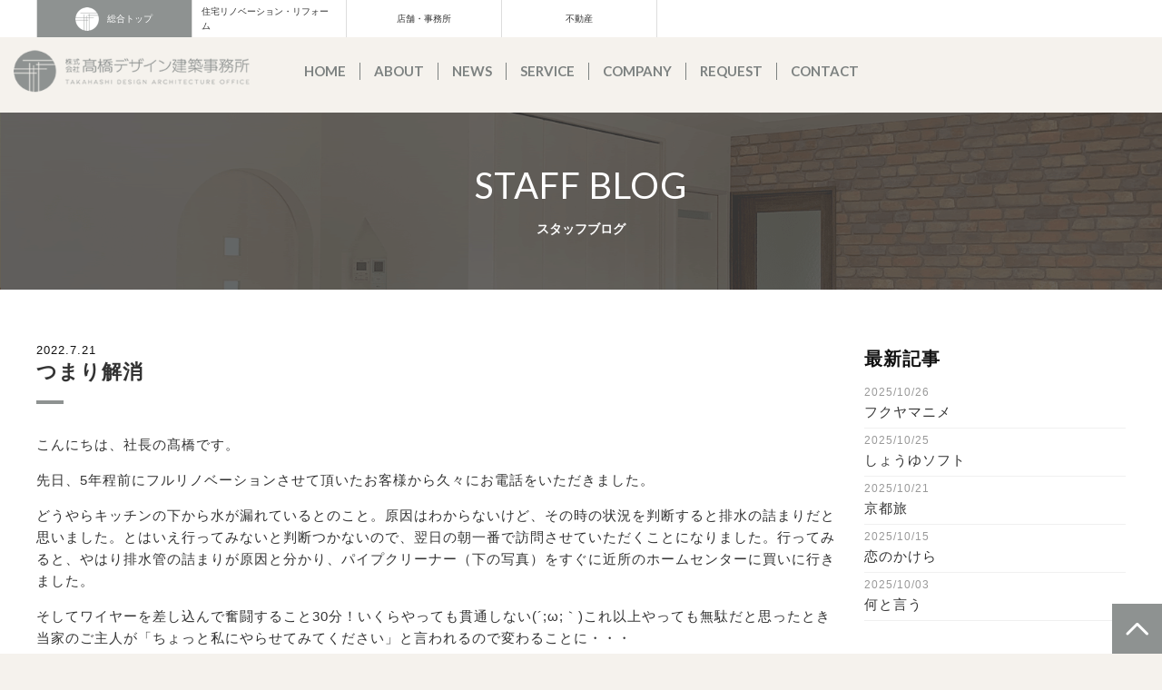

--- FILE ---
content_type: text/html; charset=UTF-8
request_url: https://tdkj.jp/blog/5119/
body_size: 24593
content:
<!DOCTYPE html><html dir="ltr" lang="ja" prefix="og: https://ogp.me/ns#" class="no-js"><head><meta http-equiv="Pragma" content="no-cache"><meta http-equiv="Cache-Control" content="no-cache"><meta charset="UTF-8">  <script defer src="[data-uri]"></script> <style>img:is([sizes="auto" i], [sizes^="auto," i]) { contain-intrinsic-size: 3000px 1500px }</style><title>つまり解消｜リノベーション・リフォーム 福山市工務店『高橋デザイン建築事務所』</title><meta name="description" content="広島県福山市を拠点に注文住宅・リノベーション・リフォームなど地域に根ざした住まいづくりを行う工務店「高橋デザイン建築事務所」です。耐震性や省エネ性能を兼ね備えデザインにもこだわった高品質な住宅を提供。福山市で注文住宅やお住まい・店舗・事務所のリノベーション・リフォームをお探しの場合はお気軽にご相談ください。" /><meta name="robots" content="max-image-preview:large" /><meta name="author" content="髙橋デザイン建築事務所株式会社"/><link rel="canonical" href="https://tdkj.jp/blog/5119/" /><meta name="generator" content="All in One SEO (AIOSEO) 4.8.6.1" /><meta property="og:locale" content="ja_JP" /><meta property="og:site_name" content="【扉サイト】高橋デザイン建築事務所 -" /><meta property="og:type" content="article" /><meta property="og:title" content="つまり解消｜リノベーション・リフォーム 福山市工務店『高橋デザイン建築事務所』" /><meta property="og:description" content="広島県福山市を拠点に注文住宅・リノベーション・リフォームなど地域に根ざした住まいづくりを行う工務店「高橋デザイン建築事務所」です。耐震性や省エネ性能を兼ね備えデザインにもこだわった高品質な住宅を提供。福山市で注文住宅やお住まい・店舗・事務所のリノベーション・リフォームをお探しの場合はお気軽にご相談ください。" /><meta property="og:url" content="https://tdkj.jp/blog/5119/" /><meta property="og:image" content="https://tdkj.jp/door/wp-content/uploads/2024/10/image01.png" /><meta property="og:image:secure_url" content="https://tdkj.jp/door/wp-content/uploads/2024/10/image01.png" /><meta property="og:image:width" content="266" /><meta property="og:image:height" content="266" /><meta property="article:published_time" content="2022-07-21T07:41:56+00:00" /><meta property="article:modified_time" content="2022-07-21T07:41:56+00:00" /><meta name="twitter:card" content="summary_large_image" /><meta name="twitter:title" content="つまり解消｜リノベーション・リフォーム 福山市工務店『高橋デザイン建築事務所』" /><meta name="twitter:description" content="広島県福山市を拠点に注文住宅・リノベーション・リフォームなど地域に根ざした住まいづくりを行う工務店「高橋デザイン建築事務所」です。耐震性や省エネ性能を兼ね備えデザインにもこだわった高品質な住宅を提供。福山市で注文住宅やお住まい・店舗・事務所のリノベーション・リフォームをお探しの場合はお気軽にご相談ください。" /><meta name="twitter:image" content="https://tdkj.jp/door/wp-content/uploads/2024/10/image01.png" /> <script type="application/ld+json" class="aioseo-schema">{"@context":"https:\/\/schema.org","@graph":[{"@type":"BlogPosting","@id":"https:\/\/tdkj.jp\/blog\/5119\/#blogposting","name":"\u3064\u307e\u308a\u89e3\u6d88\uff5c\u30ea\u30ce\u30d9\u30fc\u30b7\u30e7\u30f3\u30fb\u30ea\u30d5\u30a9\u30fc\u30e0 \u798f\u5c71\u5e02\u5de5\u52d9\u5e97\u300e\u9ad8\u6a4b\u30c7\u30b6\u30a4\u30f3\u5efa\u7bc9\u4e8b\u52d9\u6240\u300f","headline":"\u3064\u307e\u308a\u89e3\u6d88","author":{"@id":"https:\/\/tdkj.jp\/author\/infotdkj-co-jp\/#author"},"publisher":{"@id":"https:\/\/tdkj.jp\/#organization"},"image":{"@type":"ImageObject","url":"https:\/\/tdkj.jp\/wp\/wp-content\/uploads\/2022\/07\/IMG_1938-150x150.jpg","@id":"https:\/\/tdkj.jp\/blog\/5119\/#articleImage"},"datePublished":"2022-07-21T16:41:56+09:00","dateModified":"2022-07-21T16:41:56+09:00","inLanguage":"ja","mainEntityOfPage":{"@id":"https:\/\/tdkj.jp\/blog\/5119\/#webpage"},"isPartOf":{"@id":"https:\/\/tdkj.jp\/blog\/5119\/#webpage"},"articleSection":"\u30b9\u30bf\u30c3\u30d5\u30d6\u30ed\u30b0"},{"@type":"BreadcrumbList","@id":"https:\/\/tdkj.jp\/blog\/5119\/#breadcrumblist","itemListElement":[{"@type":"ListItem","@id":"https:\/\/tdkj.jp#listItem","position":1,"name":"Home","item":"https:\/\/tdkj.jp","nextItem":{"@type":"ListItem","@id":"https:\/\/tdkj.jp\/blog\/#listItem","name":"\u30b9\u30bf\u30c3\u30d5\u30d6\u30ed\u30b0"}},{"@type":"ListItem","@id":"https:\/\/tdkj.jp\/blog\/#listItem","position":2,"name":"\u30b9\u30bf\u30c3\u30d5\u30d6\u30ed\u30b0","item":"https:\/\/tdkj.jp\/blog\/","nextItem":{"@type":"ListItem","@id":"https:\/\/tdkj.jp\/blog\/5119\/#listItem","name":"\u3064\u307e\u308a\u89e3\u6d88"},"previousItem":{"@type":"ListItem","@id":"https:\/\/tdkj.jp#listItem","name":"Home"}},{"@type":"ListItem","@id":"https:\/\/tdkj.jp\/blog\/5119\/#listItem","position":3,"name":"\u3064\u307e\u308a\u89e3\u6d88","previousItem":{"@type":"ListItem","@id":"https:\/\/tdkj.jp\/blog\/#listItem","name":"\u30b9\u30bf\u30c3\u30d5\u30d6\u30ed\u30b0"}}]},{"@type":"Organization","@id":"https:\/\/tdkj.jp\/#organization","name":"\u3010\u6249\u30b5\u30a4\u30c8\u3011\u9ad8\u6a4b\u30c7\u30b6\u30a4\u30f3\u5efa\u7bc9\u4e8b\u52d9\u6240","description":"\u5e83\u5cf6\u770c\u798f\u5c71\u5e02\u3092\u62e0\u70b9\u306b\u6ce8\u6587\u4f4f\u5b85\u30fb\u30ea\u30ce\u30d9\u30fc\u30b7\u30e7\u30f3\u30fb\u30ea\u30d5\u30a9\u30fc\u30e0\u306a\u3069\u5730\u57df\u306b\u6839\u3056\u3057\u305f\u4f4f\u307e\u3044\u3065\u304f\u308a\u3092\u884c\u3046\u5de5\u52d9\u5e97\u300c\u9ad8\u6a4b\u30c7\u30b6\u30a4\u30f3\u5efa\u7bc9\u4e8b\u52d9\u6240\u300d\u3067\u3059\u3002\u8010\u9707\u6027\u3084\u7701\u30a8\u30cd\u6027\u80fd\u3092\u517c\u306d\u5099\u3048\u30c7\u30b6\u30a4\u30f3\u306b\u3082\u3053\u3060\u308f\u3063\u305f\u9ad8\u54c1\u8cea\u306a\u4f4f\u5b85\u3092\u63d0\u4f9b\u3002\u798f\u5c71\u5e02\u3067\u6ce8\u6587\u4f4f\u5b85\u3084\u304a\u4f4f\u307e\u3044\u30fb\u5e97\u8217\u30fb\u4e8b\u52d9\u6240\u306e\u30ea\u30ce\u30d9\u30fc\u30b7\u30e7\u30f3\u30fb\u30ea\u30d5\u30a9\u30fc\u30e0\u3092\u304a\u63a2\u3057\u306e\u5834\u5408\u306f\u304a\u6c17\u8efd\u306b\u3054\u76f8\u8ac7\u304f\u3060\u3055\u3044\u3002","url":"https:\/\/tdkj.jp\/","logo":{"@type":"ImageObject","url":"https:\/\/tdkj.jp\/door\/wp-content\/uploads\/2024\/10\/image01.png","@id":"https:\/\/tdkj.jp\/blog\/5119\/#organizationLogo","width":266,"height":266},"image":{"@id":"https:\/\/tdkj.jp\/blog\/5119\/#organizationLogo"},"sameAs":["https:\/\/www.instagram.com\/takahashi_design_\/"]},{"@type":"Person","@id":"https:\/\/tdkj.jp\/author\/infotdkj-co-jp\/#author","url":"https:\/\/tdkj.jp\/author\/infotdkj-co-jp\/","name":"\u9ad9\u6a4b\u30c7\u30b6\u30a4\u30f3\u5efa\u7bc9\u4e8b\u52d9\u6240\u682a\u5f0f\u4f1a\u793e","image":{"@type":"ImageObject","@id":"https:\/\/tdkj.jp\/blog\/5119\/#authorImage","url":"https:\/\/secure.gravatar.com\/avatar\/105bf9a36aa5616460f4bc5cb5f8ba4d69a10e6c6d02f19289e87b3df4eefbd7?s=96&d=mm&r=g","width":96,"height":96,"caption":"\u9ad9\u6a4b\u30c7\u30b6\u30a4\u30f3\u5efa\u7bc9\u4e8b\u52d9\u6240\u682a\u5f0f\u4f1a\u793e"}},{"@type":"WebPage","@id":"https:\/\/tdkj.jp\/blog\/5119\/#webpage","url":"https:\/\/tdkj.jp\/blog\/5119\/","name":"\u3064\u307e\u308a\u89e3\u6d88\uff5c\u30ea\u30ce\u30d9\u30fc\u30b7\u30e7\u30f3\u30fb\u30ea\u30d5\u30a9\u30fc\u30e0 \u798f\u5c71\u5e02\u5de5\u52d9\u5e97\u300e\u9ad8\u6a4b\u30c7\u30b6\u30a4\u30f3\u5efa\u7bc9\u4e8b\u52d9\u6240\u300f","description":"\u5e83\u5cf6\u770c\u798f\u5c71\u5e02\u3092\u62e0\u70b9\u306b\u6ce8\u6587\u4f4f\u5b85\u30fb\u30ea\u30ce\u30d9\u30fc\u30b7\u30e7\u30f3\u30fb\u30ea\u30d5\u30a9\u30fc\u30e0\u306a\u3069\u5730\u57df\u306b\u6839\u3056\u3057\u305f\u4f4f\u307e\u3044\u3065\u304f\u308a\u3092\u884c\u3046\u5de5\u52d9\u5e97\u300c\u9ad8\u6a4b\u30c7\u30b6\u30a4\u30f3\u5efa\u7bc9\u4e8b\u52d9\u6240\u300d\u3067\u3059\u3002\u8010\u9707\u6027\u3084\u7701\u30a8\u30cd\u6027\u80fd\u3092\u517c\u306d\u5099\u3048\u30c7\u30b6\u30a4\u30f3\u306b\u3082\u3053\u3060\u308f\u3063\u305f\u9ad8\u54c1\u8cea\u306a\u4f4f\u5b85\u3092\u63d0\u4f9b\u3002\u798f\u5c71\u5e02\u3067\u6ce8\u6587\u4f4f\u5b85\u3084\u304a\u4f4f\u307e\u3044\u30fb\u5e97\u8217\u30fb\u4e8b\u52d9\u6240\u306e\u30ea\u30ce\u30d9\u30fc\u30b7\u30e7\u30f3\u30fb\u30ea\u30d5\u30a9\u30fc\u30e0\u3092\u304a\u63a2\u3057\u306e\u5834\u5408\u306f\u304a\u6c17\u8efd\u306b\u3054\u76f8\u8ac7\u304f\u3060\u3055\u3044\u3002","inLanguage":"ja","isPartOf":{"@id":"https:\/\/tdkj.jp\/#website"},"breadcrumb":{"@id":"https:\/\/tdkj.jp\/blog\/5119\/#breadcrumblist"},"author":{"@id":"https:\/\/tdkj.jp\/author\/infotdkj-co-jp\/#author"},"creator":{"@id":"https:\/\/tdkj.jp\/author\/infotdkj-co-jp\/#author"},"datePublished":"2022-07-21T16:41:56+09:00","dateModified":"2022-07-21T16:41:56+09:00"},{"@type":"WebSite","@id":"https:\/\/tdkj.jp\/#website","url":"https:\/\/tdkj.jp\/","name":"\u3010\u6249\u30b5\u30a4\u30c8\u3011\u9ad8\u6a4b\u30c7\u30b6\u30a4\u30f3\u5efa\u7bc9\u4e8b\u52d9\u6240","inLanguage":"ja","publisher":{"@id":"https:\/\/tdkj.jp\/#organization"}}]}</script> <link rel='dns-prefetch' href='//ajax.googleapis.com' /><link rel='stylesheet' id='sbi_styles-css' href='https://tdkj.jp/door/wp-content/plugins/instagram-feed/css/sbi-styles.min.css?ver=6.9.1' type='text/css' media='all' /> <script defer type="text/javascript" src="https://ajax.googleapis.com/ajax/libs/jquery/3.6.1/jquery.min.js?ver=6.8.3" id="jquery-js"></script> <link rel="https://api.w.org/" href="https://tdkj.jp/wp-json/" /><link rel="alternate" title="JSON" type="application/json" href="https://tdkj.jp/wp-json/wp/v2/posts/5119" /><link rel='shortlink' href='https://tdkj.jp/?p=5119' /><link rel="alternate" title="oEmbed (JSON)" type="application/json+oembed" href="https://tdkj.jp/wp-json/oembed/1.0/embed?url=https%3A%2F%2Ftdkj.jp%2Fblog%2F5119%2F" /><link rel="alternate" title="oEmbed (XML)" type="text/xml+oembed" href="https://tdkj.jp/wp-json/oembed/1.0/embed?url=https%3A%2F%2Ftdkj.jp%2Fblog%2F5119%2F&#038;format=xml" /><meta charset="UTF-8"><meta name="format-detection" content="telephone=no"><link rel='dns-prefetch' href='//fonts.googleapis.com' /><link rel="preconnect" href="https://fonts.googleapis.com"><link rel="preconnect" href="https://fonts.gstatic.com" crossorigin><link href="https://fonts.googleapis.com/css2?family=Kosugi+Maru&display=swap" rel="stylesheet"><link href="https://fonts.googleapis.com/css2?family=Lato&display=swap" rel="stylesheet"><link rel="stylesheet" type="text/css" href="https://tdkj.jp/door/wp-content/cache/autoptimize/css/autoptimize_single_06fd76c56815398d4e8a0771badea40d.css"><link rel="stylesheet" type="text/css" href="https://tdkj.jp/door/wp-content/cache/autoptimize/css/autoptimize_single_31919aa006ceec6f40b7714e0ae86095.css"><link rel="stylesheet" type="text/css" href="https://tdkj.jp/door/wp-content/cache/autoptimize/css/autoptimize_single_89598a2e3e498cbd13400313ed42bbd3.css"> <script defer src="https://tdkj.jp/door/wp-content/cache/autoptimize/js/autoptimize_single_db10391e3feeea0ae5a6d1537aff597c.js"></script> </head><body  class="blog"> <noscript><iframe src="https://www.googletagmanager.com/ns.html?id=GTM-NKMPG4J"
 height="0" width="0" style="display:none;visibility:hidden"></iframe></noscript><div id="container"><h1>福山市工務店リノベーション・リフォーム つまり解消</h1><div class="topNavi"><ul class="topList flex"><li class="now li01"><a href="/"><span>総合トップ</span></a></li><li class="li02"><a href="/house/">住宅リノベーション・リフォーム</a></li><li><a href="/shop_office/">店舗・事務所</a></li><li><a href="/estate/">不動産</a></li></ul></div><header id="gHeader" class="clearfix"><h2><a href="https://tdkj.jp/"><img src="https://tdkj.jp/door/wp-content/themes/tdkj/shared/image/logo.png" alt="高橋デザイン建築事務所" class="fix" loading="lazy"></a></h2><div class="menu sp"><a href="#"><img src="https://tdkj.jp/door/wp-content/themes/tdkj/shared/image/menu.png" alt="MENU" class="out"><img src="https://tdkj.jp/door/wp-content/themes/tdkj/shared/image/close.png" alt="MENU" class="over" loading="lazy"></a></div><ul id="gNavi"><li><a href="https://tdkj.jp/"><span class="en">HOME</span></a></li><li><a href="https://tdkj.jp/about/"><span class="en">ABOUT</span></a></li><li><a href="https://tdkj.jp/news/"><span class="en">NEWS</span></a></li><li><a href="https://tdkj.jp/" class="nolink"><span class="en">SERVICE</span></a><ul class="subNavi"><li><a href="/house/">住宅リノベーション・リフォーム</a></li><li><a href="/shop_office/">店舗・事務所</a></li><li><a href="/estate/">不動産</a></li></ul></li><li><a href="https://tdkj.jp/company/" class="nolink"><span class="en">COMPANY</span></a><ul class="subNavi"><li><a href="https://tdkj.jp/company/greeting/">社長挨拶</a></li><li><a href="https://tdkj.jp/company/staff/">スタッフ紹介</a></li><li><a href="https://tdkj.jp/media/">受賞・マスコミ掲載</a></li><li><a href="https://tdkj.jp/company/outline/">会社概要</a></li><li><a href="https://tdkj.jp/company/recruit/">採用情報</a></li><li><a href="https://tdkj.jp/company/sdgs/">SDGs宣言</a></li></ul></li><li><a href="https://tdkj.jp/present/"><span class="en">REQUEST</span></a></li><li><a href="https://tdkj.jp/contact/"><span class="en">CONTACT</span></a></li></ul></header><div class="menuBox"><div class="bg"><ul class="menuUl"><li><a href="https://tdkj.jp/"><span class="en">HOME</span></a></li><li><a href="https://tdkj.jp/about/"><span class="en">ABOUT</span></a></li><li><a href="https://tdkj.jp/news/"><span class="en">NEWS</span></a></li><li><a href="https://tdkj.jp/blog/"><span class="en">BLOG</span></a></li><li class="liStyle"><a href="https://tdkj.jp/" class="nolink"><span class="en">SERVICE</span></a><ul class="subNavi"><li><a href="/house/">住宅リノベーション</a></li><li><a href="/shop_office/">店舗・事務所</a></li><li><a href="/estate/">不動産</a></li></ul></li><li class="liStyle"><a href="https://tdkj.jp/company/" class="nolink"><span class="en">COMPANY</span></a><ul class="subNavi"><li><a href="https://tdkj.jp/company/greeting/">社長挨拶</a></li><li><a href="https://tdkj.jp/company/staff/">スタッフ紹介</a></li><li><a href="https://tdkj.jp/media/">受賞・マスコミ掲載</a></li><li><a href="https://tdkj.jp/company/outline/">会社概要</a></li><li><a href="https://tdkj.jp/company/recruit/">採用情報</a></li><li><a href="https://tdkj.jp/company/sdgs/">SDGs宣言</a></li></ul></li></ul><ul class="whiteUl"><li><a href="https://tdkj.jp/contact/"><span class="img"><img src="https://tdkj.jp/door/wp-content/themes/tdkj/shared/image/icon06.png" alt="メールでのお問い合わせ" loading="lazy"></span><span class="txt">お問い合わせ</span></a></li><li><a href="https://tdkj.jp/present/"><span class="img"><img src="https://tdkj.jp/door/wp-content/themes/tdkj/shared/image/icon05.png" alt="無料プレゼント資料請求" loading="lazy"></span><span class="txt">資料請求</span></a></li></ul><p class="txtLink"><a href="https://tdkj.jp/privacy/">プライバシーポリシー</a></p><div class="hTxt"><p class="txt">お気軽にお問い合わせください</p><p class="tel en"><a href="tel:0849448211">084-<span>944-8211</span></a></p><p>受付時間／8:30〜17:30 定休／水曜日</p></div></div></div><section id="main"><div id="primary" class="content-area"><article id="post-5119" class="post-5119 post type-post status-publish format-standard hentry category-blog"><header data-scroll="offset(0,150px) once" class="entry-header"><div class="title-area"><div class="title-area-mask"><h2 class="page-title"><span class="en">STAFF BLOG</span><span class="ja">スタッフブログ</span></h2></div></div></header><div class="content"><div class="entry-content"><div class="entry-body entry-post"><div class="row"><div class="col-9"><h3 class="entry-title"><span class="date">2022.7.21</span>つまり解消</h3><p>こんにちは、社長の髙橋です。</p><p>先日、5年程前にフルリノベーションさせて頂いたお客様から久々にお電話をいただきました。</p><p>どうやらキッチンの下から水が漏れているとのこと。原因はわからないけど、その時の状況を判断すると排水の詰まりだと思いました。とはいえ行ってみないと判断つかないので、翌日の朝一番で訪問させていただくことになりました。行ってみると、やはり排水管の詰まりが原因と分かり、パイプクリーナー（下の写真）をすぐに近所のホームセンターに買いに行きました。</p><p>そしてワイヤーを差し込んで奮闘すること30分！いくらやっても貫通しない(´;ω;｀)これ以上やっても無駄だと思ったとき当家のご主人が「ちょっと私にやらせてみてください」と言われるので変わることに・・・</p><p>しばらくやってみて、やっぱり無理だと思った瞬間「抜けた！」とご主人の元気な声！！</p><p>なんだか嬉しいような、プロとして恥ずかしいような気分でした。</p><p><img decoding="async" class="alignleft size-thumbnail wp-image-5121" src="https://tdkj.jp/wp/wp-content/uploads/2022/07/IMG_1938-150x150.jpg" alt="" width="150" height="150" /><img decoding="async" class="alignleft size-thumbnail wp-image-5122" src="https://tdkj.jp/wp/wp-content/uploads/2022/07/IMG_1939-150x150.jpg" alt="" width="150" height="150" /><img decoding="async" class="alignleft size-thumbnail wp-image-5123" src="https://tdkj.jp/wp/wp-content/uploads/2022/07/IMG_3790-150x150.jpg" alt="" width="150" height="150" /></p><p>&nbsp;</p><p>&nbsp;</p><p>&nbsp;</p><p>&nbsp;</p><p>&nbsp;</p><p>&nbsp;</p><p>&nbsp;</p><p class="post-nav"> <span class="prev">« <a href="https://tdkj.jp/blog/5134/" rel="next">有馬温泉♨</a></span> <span class="next"><a href="https://tdkj.jp/blog/5096/" rel="prev">おすすめのアーティスト・曲紹介vol:5</a> »</span></p></div><div class="col-3 blog-side"><h4 class="mt0">最新記事</h4><ul class="event-list"><li><a href="https://tdkj.jp/blog/8471/"><span class="date">2025/10/26</span>フクヤマニメ</a></li><li><a href="https://tdkj.jp/blog/8463/"><span class="date">2025/10/25</span>しょうゆソフト</a></li><li><a href="https://tdkj.jp/blog/takahashiy-blog/8454/"><span class="date">2025/10/21</span>京都旅</a></li><li><a href="https://tdkj.jp/blog/8441/"><span class="date">2025/10/15</span>恋のかけら</a></li><li><a href="https://tdkj.jp/blog/8422/"><span class="date">2025/10/03</span>何と言う</a></li></ul><h4>スタッフ別</h4><ul class="event-list"><li><a href="https://tdkj.jp/blog/takahashig-blog/">髙橋 剛二（6）</a></li><li><a href="https://tdkj.jp/blog/koyama-blog/">小山 浩幸（5）</a></li><li><a href="https://tdkj.jp/blog/takahashiy-blog/">髙橋 悠悟（7）</a></li><li><a href="https://tdkj.jp/blog/yamamoto-blog/">山本 敏光（8）</a></li><li><a href="https://tdkj.jp/blog/hirakawa-blog/">平河 悠斗（5）</a></li><li><a href="https://tdkj.jp/blog/yamada-blog/">山田 和夫（6）</a></li><li><a href="https://tdkj.jp/blog/fujimura-blog/">藤村 泰幸（3）</a></li><li><a href="https://tdkj.jp/blog/tanimoto-blog/">谷本 大樹（4）</a></li><li><a href="https://tdkj.jp/blog/kawamoto-blog/">河本 紗代子（6）</a></li><li><a href="https://tdkj.jp/blog/takahashit-blog/">髙橋 智子（13）</a></li><li><a href="https://tdkj.jp/blog/takakuwa-blog/">髙桑 祥太（11）</a></li><li><a href="https://tdkj.jp/blog/goto-blog/">後藤 由季（14）</a></li><li><a href="https://tdkj.jp/blog/takahashij-blog/">髙橋 淳子（3）</a></li><li><a href="https://tdkj.jp/blog/aoyama-blog/">青山 実央（7）</a></li><li><a href="https://tdkj.jp/blog/kuwata-blog/">桒田 晴信（5）</a></li></ul></div></div></div></div></article></div></section><footer id="gFooter"><div class="fBox"><div class="fLogo"><a href="https://tdkj.jp/"><img src="https://tdkj.jp/door/wp-content/themes/tdkj/shared/image/f_logo.png" alt="TAKAHASHI DESIGN ARCHITECTURE OFFICE"></a></div><p class="add">〒721-0973 広島県福山市南蔵王町3-10-30<br> TEL：<a href="tel:0849448211">084-944-8211</a> FAX：084-944-8212<br> 営業時間：8:30〜17:30 定休日：水･第二日曜日</p><div class="fNaviBox flex center"><ul class="fNavi"><li><a href="https://tdkj.jp/">ホーム</a></li><li><a href="https://tdkj.jp/about/">私たちについて</a></li><li><a href="https://tdkj.jp/news/">ニュース</a></li><li><a href="https://tdkj.jp/blog/">スタッフブログ</a></li><li><a href="https://tdkj.jp/" class="nolink">サービス</a><ul class="subNavi"><li><a href="/house/">住宅リノベーション・リフォーム</a></li><li><a href="/shop_office/">店舗・事務所</a></li><li><a href="/estate/">不動産</a></li></ul></li></ul><ul class="fNavi"><li><a href="https://tdkj.jp/company/" class="nolink">会社案内</a><ul class="subNavi"><li><a href="https://tdkj.jp/company/greeting/">社長挨拶</a></li><li><a href="https://tdkj.jp/company/staff/">スタッフ紹介</a></li><li><a href="https://tdkj.jp/media/">受賞・マスコミ掲載</a></li><li><a href="https://tdkj.jp/company/outline/">会社概要</a></li><li><a href="https://tdkj.jp/company/recruit/">採用情報</a></li><li><a href="https://tdkj.jp/company/sdgs/">SDGs宣言</a></li></ul></li></ul><ul class="fNavi"><li><a href="https://tdkj.jp/present/">資料請求</a></li><li><a href="https://tdkj.jp/contact/">お問い合わせ</a></li><li><a href="https://tdkj.jp/privacy/">プライバシーポリシー</a></li></ul></div></div><p class="copyright">Copyright &copy; TAKAHASHI DESIGN ARCHITECTURE OFFICE. All Rights Reserved.<a href="http://www.st-creative.co.jp/" target="_blank"><img src="/house/shared/image/stcreative.png" alt="姫路 加古川 高砂 ホームページ制作 ホームページ作成" width="16" height="15" border="0" /></a></p><div class="pageTop"><a href="#container"><img src="https://tdkj.jp/door/wp-content/themes/tdkj/shared/image/page_top.png" alt="PAGE TOP"></a></div><ul class="fix-menu sp"><li><a href="https://tdkj.jp/news/"><img src="https://tdkj.jp/door/wp-content/themes/tdkj/shared/image/footericon01.png" alt="お知らせ">お知らせ</a></li><li><a href="tel:084-944-8211"><img src="https://tdkj.jp/door/wp-content/themes/tdkj/shared/image/footericon02.png" alt="電話">電話</a></li><li><a href="https://tdkj.jp/present/"><img src="https://tdkj.jp/door/wp-content/themes/tdkj/shared/image/footericon03.png" alt="資料請求">資料請求</a></li></ul></footer></div>  <script defer src="https://tdkj.jp/door/wp-content/cache/autoptimize/js/autoptimize_single_ec01bec1ed16bf4c15d39a2697765864.js"></script> <script defer src="https://tdkj.jp/door/wp-content/cache/autoptimize/js/autoptimize_single_af7f284fbed797d7b1a0b08dd3211de5.js"></script> <script type="speculationrules">{"prefetch":[{"source":"document","where":{"and":[{"href_matches":"\/*"},{"not":{"href_matches":["\/door\/wp-*.php","\/door\/wp-admin\/*","\/door\/wp-content\/uploads\/*","\/door\/wp-content\/*","\/door\/wp-content\/plugins\/*","\/door\/wp-content\/themes\/tdkj\/*","\/*\\?(.+)"]}},{"not":{"selector_matches":"a[rel~=\"nofollow\"]"}},{"not":{"selector_matches":".no-prefetch, .no-prefetch a"}}]},"eagerness":"conservative"}]}</script>  <script defer src="[data-uri]"></script> </body></html>

--- FILE ---
content_type: text/css
request_url: https://tdkj.jp/door/wp-content/cache/autoptimize/css/autoptimize_single_31919aa006ceec6f40b7714e0ae86095.css
body_size: 3864
content:
@charset "utf-8";@import url('https://fonts.googleapis.com/css2?family=Lato:wght@100;300;400;500;700;900&display=swap');html,body,div,span,applet,object,iframe,h2,h2,h3,h4,h5,h6,p,blockquote,pre,a,abbr,acronym,address,big,cite,code,del,dfn,em,font,img,ins,kbd,q,s,samp,small,strike,strong,sub,sup,tt,var,b,u,i,center,dl,dt,dd,ol,ul,li,fieldset,form,label,legend,table,caption,tbody,tfoot,thead,tr,th,td{margin:0;padding:0;background:0 0;border:0;outline:0;font-size:1em}html{font-size:62.5%}body,table,input,textarea,select,option{font-family:"游ゴシック体","Yu Gothic",YuGothic,'ヒラギノ角ゴ Pro W3','Hiragino Kaku Gothic Pro','メイリオ',Meiryo,'ＭＳ Ｐゴシック',sans-serif}.en{font-family:'Lato',sans-serif;font-weight:400}article,aside,canvas,details,figcaption,figure,footer,header,hgroup,menu,nav,section,summary{display:block}ol,ul{list-style:none}blockquote,q{quotes:none}:focus{outline:0}ins{text-decoration:none}del{text-decoration:line-through}img{vertical-align:top;max-width:100%}a,a:link{color:#333;text-decoration:none;-webkit-transition:all .3s;transition:all .3s}a:visited{color:#333}a:hover{color:#333;opacity:.7}a:active{color:#333}a.nolink{pointer-events:none}.taLeft{text-align:left !important}.taCenter{text-align:center !important}.taRight{text-align:right !important}.fwNormal{font-weight:400 !important}.fwBold{font-weight:700 !important}* html .clearfix{zoom:1}*+html .clearfix{zoom:1}.clearfix:after{height:0;visibility:hidden;content:".";display:block;clear:both}.flex{display:flex;justify-content:space-between;flex-wrap:wrap}.flex.left{justify-content:flex-start}.flex.center{justify-content:center}.flex.right{justify-content:right}body{min-width:1220px;color:#333;font-size:1.5rem;font-weight:500;line-height:1.6;text-size-adjust:none;-webkit-text-size-adjust:none;background-color:#f5f2ed}#container{position:relative;text-align:left}h1{position:absolute;bottom:0;left:0;right:0;width:100%;font-size:1.2rem;font-weight:400;text-align:center;z-index:1}#main{margin-bottom:68px}a[href^="tel:"]{cursor:default;pointer-events:none}@media all and (min-width:768px){.sp{display:none !important}}@media all and (max-width:767px){body{min-width:inherit;font-size:1.2rem}body.fixed{position:fixed;width:100%;height:100%}a:hover,a:hover img{opacity:1 !important}.pc{display:none !important}a[href^="tel:"]{cursor:pointer;pointer-events:auto}#container{padding-top:0}#main{margin-bottom:0}}.topNavi{background-color:#fff;font-family:"Noto Sans JP",sans-serif}.now{background-color:#8e9291}.topList{margin:0 auto;max-width:120rem;background-color:#fff;justify-content:flex-start;flex-wrap:nowrap}.topList li{border-right:.1rem solid #ddd}.topList li:first-child{border-left:.1rem solid #ddd}.topList li a{padding:.1rem 1rem 0;width:14.97rem;font-weight:400;min-height:4rem;font-size:1rem;display:flex;justify-content:center;align-items:center}.topList .li01 a span{padding:1rem 0 1rem 3.5rem;background:url(//tdkj.jp/door/wp-content/themes/tdkj/shared/css/../image/brand.png) no-repeat left center/2.6rem;background-image:url(//tdkj.jp/door/wp-content/themes/tdkj/shared/css/../image/brand_on.png);color:#fff}@media all and (min-width:897px){.topList li:hover{background-color:#8e9291}.topList li a:hover{color:#fff}.topList .li01 a:hover span{background-image:url(//tdkj.jp/door/wp-content/themes/tdkj/shared/css/../image/brand_on.png)}}@media all and (max-width:896px){.topNavi{position:relative;z-index:15}.topList li:first-child{width:25.9%}.topList li:first-child{border-left:0;border-right-color:#8e9291}.topList li:not(:first-child){width:24.7%}.topList li a{padding:0 .1rem;width:auto;font-size:1rem}.topList li.li02 a{letter-spacing:-.1px}.topList .li01 a span{padding:1rem 0 1rem 2.7rem;background-size:2.2rem}}#gHeader{padding:0 0 36px;position:relative;width:100%;top:0;left:0;z-index:9999}#gHeader .header-inner{background-color:#f5f2ed;overflow:hidden}#gHeader .header-inner .header-top{max-width:1200px;margin:0 auto;overflow:hidden}#gHeader h2{width:353px;box-sizing:border-box;position:absolute;top:10px;left:15px}#gHeader h2 a:hover{opacity:1}#gHeader h2 img{width:270px}#gHeader .hBox{float:right;width:470px}#gHeader .hBox .hTxt{margin:6px 0;float:left;font-size:1.1rem;font-weight:700;width:245px}#gHeader .hBox .hTxt p{margin-left:31px}#gHeader .hBox .hTxt .tel{padding-left:31px;margin:0 0 1px;font-weight:700;font-size:2.3rem;line-height:1;background:url(//tdkj.jp/door/wp-content/themes/tdkj/shared/css/../image/tel_img01.png) no-repeat left 2px top 7px;background-size:22px 23px}#gHeader .hBox .hTxt .tel span{font-size:3.2rem}#gHeader .hBox .hLink{float:right;width:225px;display:flex;margin-top:6px}#gHeader .hBox .hLink li{width:50%}#gHeader .hBox .hLink li a{padding:10px 5px;position:relative;display:block;height:100%;font-weight:700;color:#fff;font-size:1.2rem;line-height:1.25;text-align:center;box-sizing:border-box;background:#a6a29e}#gHeader .hBox .hLink li:last-of-type a{background-color:#8e9291}#gHeader .hBox .hLink li:not(:nth-child(2n)) a:before{position:absolute;background:#fff;top:5px;bottom:5px;right:0;width:1px;content:""}#gHeader .hBox .hLink li a span{margin-top:8px;display:block}#gHeader .hBox .hLink li a img{width:24px}.menu{float:right;width:71px}.menu .over{display:none}.menu.on .over{display:block}.menu.on .out{display:none}@media all and (min-width:768px){.menuBox{display:none !important}}.menuBox{position:fixed;top:60px;left:0;right:0;bottom:0;z-index:10;color:#fff;background:rgba(62,62,62,.6);overflow-y:auto;display:none;z-index:10000}.menuBox .bg{margin-top:0;padding:2px 15px 13px;background:#fff}.menuBox a{color:#111;font-size:1.5rem;font-weight:700}.menuBox .menuUl>li{border-bottom:1px dashed #f0f0f0}.menuBox .menuUl>li>a{padding:10px 18px 9px;display:block}.menuBox .menuUl>li.btn>a{border:1px solid #8e9291;padding:.5em;display:block;text-align:center}.menuBox .menuUl>li.btn>a span{font-size:1.2rem;display:block}.menuBox .menuUl>li>.subNavi{padding:4px 30px 13px;display:none}.menuBox .menuUl>li>.subNavi li:not(:last-child){margin-bottom:11px}.menuBox .menuUl>li>.subNavi li a{display:block;padding-left:10px;font-size:1.4rem;position:relative;vertical-align:top;font-weight:500}.menuBox .menuUl>li>.subNavi li a span{font-size:.9em;padding-left:.5em}.menuBox .menuUl>li>.subNavi li a:before{width:4px;height:1px;position:absolute;left:0;top:50%;background:#fff;content:""}.menuBox .menuUl .liStyle>a{background:url(//tdkj.jp/door/wp-content/themes/tdkj/shared/css/../image/icon12.png) no-repeat right 14px center;background-size:14px 14px;pointer-events:inherit}.menuBox .menuUl .liStyle>a.on{background:url(//tdkj.jp/door/wp-content/themes/tdkj/shared/css/../image/icon13.png) no-repeat right 14px center;background-size:14px 14px}.menuBox .whiteUl{margin:16px 8px 1px;display:flex;justify-content:space-between}.menuBox .whiteUl li{width:49.3%}.menuBox .whiteUl li a{padding:11px 2px 11px;position:relative;display:flex;color:#fff;align-items:center;justify-content:center;font-weight:700;font-size:1.2rem;line-height:1.25;text-align:center;box-sizing:border-box;background:#8e9291;border-radius:3px}.menuBox .whiteUl li a span{display:block}.menuBox .whiteUl li img{width:24px}.menuBox .whiteUl li a .txt{padding-left:18px}.menuBox .txtLink{margin-bottom:8px;text-align:right;font-size:1.3rem;font-weight:700}.menuBox .txtLink a{padding-left:5px;display:inline-block;background:url(//tdkj.jp/door/wp-content/themes/tdkj/shared/css/../image/icon11.png) no-repeat left center;background-size:4px 5px}.menuBox .hTxt{font-size:1.1rem;font-weight:700;text-align:center;color:#111}.menuBox .hTxt .txt{font-size:1.3rem}.menuBox .hTxt .tel a{display:inline-block;padding:0 31px;color:#111;font-weight:700;font-size:2.3rem;line-height:1;background:url(//tdkj.jp/door/wp-content/themes/tdkj/shared/css/../image/tel_img02.png) no-repeat left 2px top 7px;background-size:22px 23px}.menuBox .hTxt .tel span{font-size:3.2rem}@media all and (max-width:767px){#gHeader{margin:0;z-index:1000;top:0;left:0;right:0;height:60px;width:100%;transform:translateX(0px);background-color:#fff;transition:.3s;padding-bottom:0}body.fixed #gHeader{background-color:#fff}#gHeader h2{padding:0;width:220px;top:5px;left:5px}#gHeader h2 img.sp{display:none}#gHeader h2 img{width:100%}#gHeader .hBox{display:none}#gHeader .header-inner .header-top{width:100%}}#gNavi{margin:0;display:flex;flex-wrap:wrap;justify-content:center;clear:both;padding-top:28px}#gNavi>li{font-weight:700;line-height:1;text-align:center;position:relative}#gNavi>li:not(:first-child){border-left:1px solid #7d8281}#gNavi>li span{color:#7d8281;display:block;font-weight:700}#gNavi>li>a{padding:2px 15px;display:block}#gNavi>li .subNavi{width:12em;position:absolute;top:100%;left:0;right:0;text-align:left;display:none;background:#f5f2ed;z-index:1000}#gNavi>li:nth-child(2) .subNavi{width:10em}#gNavi>li:nth-child(3) .subNavi{width:12em}#gNavi>li:nth-child(8) .subNavi{width:11em}#gNavi>li .subNavi li{border-bottom:1px solid #111}#gNavi>li .subNavi li span{display:inline;padding-left:1em;color:#333}#gNavi>li .subNavi li a{display:block;padding:13px}@media all and (max-width:767px){#gNavi{display:none}}#gFooter{padding-top:56px;position:relative;overflow:hidden;background:#8e9291}#gFooter .fLogo{margin:0 auto 26px;width:270px}#gFooter .fLogo a{opacity:1}#gFooter .add{margin-bottom:49px;color:#fff;font-size:1.4rem;line-height:23px;text-align:center}#gFooter .add a{color:#fff}#gFooter .fBox{margin:0 auto;width:1200px}#gFooter .fNaviBox{padding:31px 0 25px;border-top:1px solid #fff}#gFooter .fNavi{margin-right:45px}#gFooter .fNavi li{line-height:23px}#gFooter .fNavi li a{color:#fff;font-size:1.3rem;font-weight:700}#gFooter .fNavi li.btn{border:1px solid #fff;padding:.5em 1em;margin-top:1em;text-align:center}#gFooter .fNavi li.btn a{font-size:1.6rem}#gFooter .fNavi li.btn a span{font-size:1.2rem;display:block}#gFooter .fNavi .subNavi{margin-left:4px}#gFooter .fNavi .subNavi li a{padding-left:10px;display:inline-block;position:relative;vertical-align:top;font-weight:500}#gFooter .fNavi .subNavi li a span{font-size:.9em;padding-left:.5em}#gFooter .fNavi .subNavi li a:before{width:4px;height:1px;position:absolute;left:0;top:50%;background:#fff;content:""}#gFooter .copyright{padding:18px 15px 40px;font-size:1.2rem;text-align:center;background:#fff;font-family:'Lato',sans-serif}#gFooter .pageTop{width:55px;height:55px;position:fixed;right:0;bottom:0;z-index:1000}@media all and (max-width:767px){#gFooter{padding:26px 22px 70px}#gFooter .fLogo{margin:0 auto 19px;width:91%;max-width:216px}#gFooter .add{margin-bottom:30px}#gFooter .fBox{width:auto}#gFooter .fNaviBox{padding:15px 5px 0 10px;display:none}#gFooter .fNavi{margin-right:0;width:60%;max-width:260px}#gFooter .fNavi:nth-child(2n){width:40%;max-width:200px}#gFooter .fNavi li a{padding-right:10px;display:block;font-size:1.25rem}#gFooter .fNavi:nth-child(2n) li a{padding-right:0}#gFooter .copyright{width:calc(100% - 36px);padding:3px 15px 41px;position:absolute;left:0;bottom:0;display:flex;align-items:center;font-size:1.1rem;line-height:14px;text-align:left;box-sizing:border-box}#gFooter .pageTop{width:36px;height:36px;bottom:36px}.fix-menu{position:fixed;left:0;bottom:0;display:flex;z-index:10000;width:100%;justify-content:space-between;background-color:#fff}.fix-menu li{width:49.8%}.fix-menu li a{display:block;background-color:#8e9291;text-align:center;color:#fff;line-height:36px;height:36px;box-sizing:border-box}.fix-menu li img{width:20px;padding-right:6px;vertical-align:-6px}}.content{margin:0 auto;padding:0 20px;max-width:1160px}#main .headLine01{font-size:2.4rem;text-align:center}#main .headLine01 span{margin-top:7px;display:block}#main .headLine01 span img{width:141px}@media all and (max-width:767px){#main .headLine01 span{margin-top:0}}#main .comLink.wid{margin:0 auto;width:220px}#main .comLink a{padding:15px 0;color:#111;font-size:1.4rem;font-weight:700;text-align:center;display:block;border-radius:0;transition:.3s;border:1px solid #111;position:relative;background-color:#fff}#main .comLink a:after{content:"";width:40px;height:15px;background:url(//tdkj.jp/door/wp-content/themes/tdkj/shared/css/../image/arrow02.png);background-size:cover;position:absolute;top:20px;left:-20px;transition:.3s}#main .comLink a:hover:after{left:-10px}@media all and (max-width:767px){#main .comLink{margin:0 auto;max-width:400px}#main .comLink.wid{width:auto}#main .comLink a{padding-top:14px}}@media all and (max-width:374px){#main .comLink a{padding-left:40px;padding-right:40px;background-position:right 10px center}}@media all and (-ms-high-contrast:none){#gHeader .hBox .hTxt{margin-top:22px}#gHeader .hBox .hTxt .tel{margin:-3px 0 3px}#main .comLink a{padding:18px 65px 12px}#gFooter .fNavi .subNavi li a:before{margin-top:-3px}}.fadeCom{opacity:0;-webkit-transition:.7s ease;-o-transition:.7s ease;transition:.7s ease;-webkit-transform:translate3d(0,30px,0) scale(.9825,.9825);-ms-transform:translate3d(0,30px,0) scale(.9825,.9825);transform:translate3d(0,30px,0) scale(.9825,.9825);-webkit-transition-property:opacity tranfrom;-o-transition-property:opacity tranfrom;transition-property:opacity tranfrom}.fadeCom__On{-webkit-transform:translate3d(0,0,0) scale(1,1);-ms-transform:translate3d(0,0,0) scale(1,1);transform:translate3d(0,0,0) scale(1,1);opacity:1}.slideCom{position:relative}.slideCom:before,.slideCom:after{width:100%;height:100%;top:0;left:0;right:0;left:auto;display:block;position:absolute;background-color:#fff;-webkit-transition:.41s cubic-bezier(.63,.02,.15,1) width;-o-transition:.41s cubic-bezier(.63,.02,.15,1) width;transition:.41s cubic-bezier(.63,.02,.15,1) width;content:'';z-index:10}.slideCom:after{background-color:rgba(255,255,255,.2);transition-delay:.35s}.slideCom_top:before{-webkit-transition-delay:.65s;-o-transition-delay:.65s;transition-delay:.65s}.slideCom_top:after{-webkit-transition-delay:1.2s;-o-transition-delay:1.2s;transition-delay:1.2s}.slideCom__On:before,.slideCom__On:after{width:0}@media screen and (min-width:769px){.timing_D__01,.timing_D__01:before,.timing_D__01:after{transition-delay:.15s}.timing_D__02,.timing_D__02:before,.timing_D__02:after{transition-delay:.3s}.timing_D__03,.timing_D__03:after,.timing_D__03:before{transition-delay:.45s}.timing_D__04,.timing_D__04:after,.timing_D__04:before{transition-delay:.6s}.timing_D__05,.timing_D__05:after,.timing_D__05:before{transition-delay:.6s}}

--- FILE ---
content_type: text/css
request_url: https://tdkj.jp/door/wp-content/cache/autoptimize/css/autoptimize_single_89598a2e3e498cbd13400313ed42bbd3.css
body_size: 8342
content:
@charset "utf-8";#main{margin-bottom:0}.content{width:100%;margin:0 auto;overflow:hidden;max-width:100%;padding:0}.entry-content *{letter-spacing:1px}.entry-content section{padding:3em 0}.entry-content section.bg{background-color:#fcfcfc}.breadcrumbs{font-size:.8em;margin-bottom:0;font-weight:500}.breadcrumbs .pankuzu{margin:0 auto;padding:20px 0 0;box-sizing:border-box;position:relative;letter-spacing:2px;width:1200px}.entry-content{background-color:#fff;padding-top:60px}.entry-content p{margin-bottom:1em}.entry-content h3{font-size:2.2rem;margin-bottom:1.5em;padding-bottom:.8em;position:relative}.entry-content h3:after{content:"";width:30px;height:4px;position:absolute;left:0;bottom:0;background-color:#8e9291}.entry-content h3 span{color:#111;font-size:.8em;line-height:1}.entry-content h3 span.date{font-weight:400;font-size:.6em;border-bottom:0;display:block}.entry-content h3 span.num{font-size:2.6em;font-weight:400;font-family:'Lato',sans-serif;margin:0 .2em}.entry-content h3 span.blue{line-height:1}.entry-content .section-title{background-attachment:fixed;background-size:cover;padding:80px 0;margin-bottom:60px;position:relative}.entry-content .section-title:before{content:"";position:absolute;top:0;left:0;width:100%;height:100%;background-color:rgba(0,0,0,.6)}.entry-content .section-title h3{text-align:center;margin:0;padding:0;color:#fff}.entry-content .section-title h3:after{display:none}.entry-content h4{position:relative;margin:1.5em 0 .6em;font-size:2rem;color:#111}.entry-content h4 span{color:#333;font-size:.8em;font-family:'Lato',"游ゴシック体","Yu Gothic",YuGothic,'ヒラギノ角ゴ Pro W3','Hiragino Kaku Gothic Pro','メイリオ',Meiryo,'ＭＳ Ｐゴシック',sans-serif}.entry-content h4 span.num{font-size:1.6em}.single-content h4{text-align:left;position:relative;padding-bottom:.75em;border-bottom:1px solid #ccc;margin:0 0 1em;font-weight:700;clear:both}.single-content h4:after{position:absolute;bottom:-2px;left:0;z-index:2;content:'';width:20%;height:3px;background-color:#ff7e00}.entry-content h5{clear:both;border-left:3px solid #111;padding:5px 0 5px 10px;margin:1.2em 0 .6em;color:#333}.entry-content h6{font-size:1em;margin:1.2em 0 .6em;position:relative;line-height:1.4}.entry-content h7{position:relative;margin:1.5em 0 .3em;padding:0;font-size:1.3em;font-weight:700;color:#1d47b3;border-bottom:1px dotted #1d47b3}.entry-content .arrow{display:block;margin:20px 0 0}.entry-header{width:100%;background-position:center;background-size:cover;padding:60px 0 60px;position:relative;text-align:center;background-image:url(//tdkj.jp/door/wp-content/themes/tdkj/shared/css/../../image/page_header.png)}.entry-header:after{position:absolute;top:0;left:0;width:100%;height:100%;content:"";background-color:rgba(0,0,0,.6)}.entry-header .title-area p{line-height:.9;background-image:-webkit-linear-gradient(right,#0051b7,#0048a2,#003e8d);-webkit-background-clip:text;-webkit-text-fill-color:transparent;font-size:6rem;margin-bottom:16px}.entry-header .title-area p span.alpha{font-family:"游ゴシック体","Yu Gothic",YuGothic,'ヒラギノ角ゴ Pro W3','Hiragino Kaku Gothic Pro','メイリオ',Meiryo,'ＭＳ Ｐゴシック',sans-serif;font-weight:700}.entry-body{line-height:1.6;margin:0;padding:0 0 80px;font-weight:400}.entry-bg{position:relative;background-color:#f0f0f0;box-sizing:border-box;width:98%;margin:0 1% 60px;padding:40px 1em 60px}.entry-bg2{position:relative;background-color:#f3f6fa}.title-area{position:relative;width:1200px;margin:0 auto}.page-title{line-height:1;color:#fff;position:relative;z-index:10}.page-title .en{font-size:4rem;font-family:'Lato',sans-serif;letter-spacing:1px;display:block;margin-bottom:.5em}.page-title .ja{font-size:1.4rem}.page-title .ja span{font-size:.8em}.entry-body .pic-left{float:left;margin:0 10px 10px 0;padding:2px;border:1px solid #ccc}.entry-body .pic-right{float:right;margin:0 0 10px 10px;padding:2px;border:1px solid #ccc}.entry-body .pic-left-noborder,.entry-body .alignleft{float:left;margin:0 10px 10px 0}.entry-body .pic-right-noborder,.entry-body .alignright{float:right;margin:0 0 10px 10px;max-width:25%}.entry-body .outlink{vertical-align:-8px}.entry-body .mt0{margin-top:0 !important}.entry-body .mt0pc{margin-top:0}.entry-body .pt0{padding-top:0}.entry-body .center{display:block;text-align:center}.entry-body img.center{display:block;margin:0 auto 1em}.entry-body img{margin-bottom:.5em}.entry-body a:hover img{opacity:.7}.entry-body table{width:100%;margin-bottom:1em;border-collapse:separate}.entry-body table th,.entry-body table td{padding:.6em}.entry-body table th{width:6em;background-color:#e8b35e;font-weight:400}.entry-body table td{background-color:#f0f0f0}.entry-body .post-nav{overflow:hidden;clear:both;margin-top:40px}.entry-body sup{font-size:.6em}.entry-page-nav{padding-bottom:0}.entry-body .page-nav{margin-bottom:2em;overflow:hidden}.entry-body .page-nav li{text-decoration:none;font-size:14px;font-weight:700;text-align:left;behavior:url(/shared/js/pie.htc);display:block;margin:0 0 .5em;width:33.3333333333333%;float:left;padding:0 1em 0 0;box-sizing:border-box;position:relative;display:block}.entry-body .page-nav-half li{width:50%}.entry-body .page-nav li:nth-child(3n){padding:0 0 0 1em}.entry-body .page-nav-half li:nth-child(3n){padding:0 1em 0 0}.entry-body .page-nav-half li:nth-child(2n){padding:0 0 0 1em}#main .entry-body .page-nav li a:before,#main .entry-body .page-nav li a:after{position:absolute;z-index:-1;display:block;content:''}.entry-body .page-nav li a:before{display:block;position:absolute;right:1em;width:8px;height:8px;border-top:1px solid #111;border-right:1px solid #111;-webkit-transform:rotate(135deg);transform:rotate(135deg);top:42%;transition:.3s}.entry-body .page-nav li a:hover:before{top:56%}#main .entry-body .page-nav li a.link{text-decoration:none}.entry-body .page-nav li a.link:before{-webkit-transform:rotate(45deg);transform:rotate(45deg)}.entry-body .page-nav li a.link:hover:before{top:42%;right:.5em}.entry-body .page-nav li a{padding:0 1em;display:inline-block;font-weight:400;color:#333;margin:0 auto;position:relative;overflow:hidden;z-index:2;position:relative;width:100%;background-color:#f0f0f0}.entry-body .page-nav li a{-webkit-box-sizing:border-box;-moz-box-sizing:border-box;box-sizing:border-box;-webkit-transition:all .3s;transition:all .3s;line-height:60px}.entry-body .page-nav li a:hover{background-position:right -5px bottom -5px;opacity:.9;text-decoration:none}.entry-body .page-nav-list li a:before{-webkit-transform:rotate(45deg);transform:rotate(45deg);top:42%;transition:.3s}.entry-body .page-nav-list li a:hover:before{top:42%;right:.5em}.entry-body #map{width:100%;height:500px}.entry-body ul.characteristic-list li{margin:3px 0;padding-left:25px;background:url(//tdkj.jp/door/wp-content/themes/tdkj/shared/css/../image/check.png) no-repeat left top;font-weight:400;line-height:160%;color:#333}.entry-body ul.point-list,.entry-body ul.list-circle,.entry-body ul.list-num{padding-left:25px;overflow:hidden;margin-bottom:1em}.entry-body ul.list-check{margin-bottom:1em}.entry-body ul.point-list{padding-left:0}.entry-body ul.point-list li,.entry-body ul.list-circle li{margin:3px 0;list-style-type:disc;font-weight:400;line-height:160%}.entry-body ul.point-list li{margin:1px 0;padding:.8em;background-color:#f0f0f0;list-style-position:inside}.entry-body ul.list-num li{margin:3px 0;list-style-type:decimal;font-weight:400;line-height:160%;color:#333}.entry-body ul.list-check li{margin:3px 0;padding-left:20px;background:url(//tdkj.jp/door/wp-content/themes/tdkj/shared/css/../image/check.png) no-repeat 0px 4px;font-weight:400;line-height:160%;color:#333}body.pasting #main .content .box li{font-size:120%;color:#1d47b3;font-weight:700}.entry-body .youtube{position:relative;padding-top:56.25%}.entry-body .youtube iframe{position:absolute;top:0;left:0;width:100%;height:100%}.entry-body .big{font-weight:700;font-size:1.4em}.entry-body .col-post{margin-bottom:80px}.entry-body .row{margin:0 auto;overflow:hidden;width:1200px;display:-webkit-flex;display:flex;flex-wrap:wrap;justify-content:space-between;position:relative}.entry-body .row-rev{-webkit-flex-direction:row-reverse;flex-direction:row-reverse}.entry-body .row-center{align-items:center}.entry-body .col-12{width:100%;overflow:hidden;box-sizing:border-box}.entry-body .col-9{width:74%;box-sizing:border-box}.entry-body .col-8{width:66%;box-sizing:border-box}.entry-body .col-6{width:49%;box-sizing:border-box}.entry-body .col-4{width:32%;box-sizing:border-box}.entry-body .col-3{width:24%;box-sizing:border-box}.entry-body .col-center{float:none;margin:0 auto}.entry-body img{max-width:100%;height:auto}.entry-body .red{color:#c00 !important}.entry-body .blue{color:#131e87}.entry-body .right{text-align:right}.entry-body .img-right{float:right}.entry-content .clear{clear:both}.entry-content img{max-width:100%;height:auto}.entry-body h4.mt0{margin-top:0;padding-top:0}.entry-body h5.mt0{margin-top:0}.entry-body .box{padding:1em;background-color:#f4f5f9;padding-bottom:0;margin-bottom:1em;overflow:hidden;clear:both}.entry-body .box h5{margin-top:0}#main .entry-body textarea{height:14em !important}.entry-body .more{text-decoration:none;behavior:url(/shared/js/pie.htc);display:block;margin:1em auto}.entry-body .more-right{text-align:right}.entry-body .more a{padding:.5em 3.5em .5em 2.5em;display:inline-block;color:#fff;margin:0 auto;position:relative;overflow:hidden;z-index:2;position:relative;box-sizing:border-box;-webkit-transition:all .3s;transition:all .3s;z-index:2}.entry-body .more a{-webkit-box-sizing:border-box;-moz-box-sizing:border-box;box-sizing:border-box;-webkit-transition:all .3s;transition:all .3s;background-color:#333}.entry-body .more.brown a{background-color:#111}.entry-body .more a:after{position:absolute;top:0;bottom:0;right:1em;margin:auto;content:"";vertical-align:middle;width:6px;height:6px;border-top:2px solid #fff;border-right:2px solid #fff;-webkit-transform:rotate(45deg);transform:rotate(45deg);-webkit-transition:all .3s;transition:all .3s}.entry-body .more a:hover:after{right:.5em}.entry-body dl dt{float:left;width:7em}.entry-body dl dd{padding-left:7.5em;padding-bottom:.3em;margin-bottom:.3em;border-bottom:1px solid #f5f2ed;position:relative}.entry-body dl dd:after{content:"";position:absolute;bottom:0;left:0;width:7em;height:1px;background-color:#111}#main .entry-body ul.list{overflow:hidden}#main .entry-body ul.list li{background:url(//tdkj.jp/door/wp-content/themes/tdkj/shared/css/../image/list_icon.png) no-repeat 0 3px;padding-left:1.5em}#main .entry-body ul.list-5 li{float:left;width:22%}#main .entry-body ul.list-5 li.wide{width:44%}#main .entry-body ul.list-5 li.wide span{font-size:.8em}#main .entry-body .post-area{margin-bottom:4em}#main .entry-body .post-nav span{display:block;padding:.5em;border:1px solid #ccc;background-color:#fcfcfc;font-size:.8em;position:relative;z-index:999}#main .entry-body .post-nav span.prev{float:left}#main .entry-body .post-nav span.next{float:right}#main .entry-body a.link{text-decoration:underline}#main .entry-body a.link:hover{text-decoration:none}#main .entry-body .page-main{position:relative}#main .entry-body .page-main .page-main-text{position:absolute;top:20%;left:40px;background-color:#f4f5f9;padding:2em 2em 1em;opacity:.8}#main .entry-body .page-main .page-main-text ul li{font-weight:700;opacity:1}#main .entry-body .page-main .page-main-text p{opacity:1}#main .entry-body .entry{margin-bottom:100px;overflow:hidden}#main .entry-body a.under{text-decoration:underline}#main .entry-body a:hover.under{text-decoration:none}#main .entry-body .map{position:relative;padding-top:56.25%}#main .entry-body .map iframe{position:absolute;top:0;left:0;width:100%;height:100%}#main .entry-form dl dt{color:#333}#main .entry-form p{text-align:center}#main .entry-form p.tel{font-size:1.6em;font-weight:700;margin:1.5em 0 .5em}#main .entry-form p.tel a{color:#111}#secondary section{padding:0 0 1.5em}#secondary section .post-date{display:block;color:#999;font-size:.6em}#secondary section h2{background-color:#1d47b3;padding:.5em;color:#fff}#secondary section ul li{padding:.3em;margin-bottom:.3em;border-bottom:1px dashed #ccc}.pagenavi{color:#111;margin:2px auto 0;line-height:2em;text-align:center;clear:both;padding-bottom:60px}.pagenavi a{text-decoration:none}.pagenavi a.page-numbers,.pagenavi .current{color:#111;padding:3px 7px;border:solid 1px #ccc;text-decoration:none;font-size:14px}.pagenavi a.page-numbers:hover{color:#fff;background:#111}.pagenavi .current{color:#fff;background:#111;border-color:#111;font-weight:700}.pagenavi .next,.pagenavi .prev{border:0 none;background:0 0;text-decoration:none;font-size:14px;font-weight:700}@media only screen and (min-width:781px){body.about #main .entry-body .pc-center{text-align:center}}body.feature #main .entry-body.entry-bg .row{overflow:inherit}body.feature #main .entry-body.entry-bg img.mtnega{margin-top:-80px}@media only screen and (max-width:780px){body.feature #main .entry-body.entry-bg img.mtnega{margin-top:0}}body.difference #main .entry-body .difference-area{padding:1em;background-color:#f5f2ed}body.difference #main .entry-body .difference-area h6{text-align:center}body.difference #main .entry-body .difference-area img{display:block;margin:0 auto .5em}body.difference #main .entry-body .difference-area .icon img{max-width:160px}body.difference #main .entry-body .difference-area1{display:flex;justify-content:space-between;flex-wrap:wrap}body.difference #main .entry-body .difference-area1 .difference-box{width:32%}body.difference #main .entry-body .difference-area2 .difference-box{width:19%}body.difference #main .entry-body .difference-box .icon{background-color:#f3d9ad}body.difference #main .entry-body .price{font-size:1.2em;font-weight:700;display:block;background-color:#fff;padding:0;margin:2em auto;text-align:center;width:250px;border:2px solid #111}body.difference #main .entry-body .price h4{background-color:#111;padding:.6em 0;margin:0 0 .5em;color:#fff}body.difference #main .entry-body .price p{border-bottom:1px solid #333;margin:0 1em 1em}body.difference #main .entry-body .price p.kome{border-bottom:0;margin:-.5em 0 1em;font-size:1.4rem}body.difference #main .entry-body .price .num{font-size:1.6em;padding:0 .5em}body.difference #main .entry-body .price .tax{font-size:.6em;writing-mode:vertical-rl;padding-left:1em;letter-spacing:2px;vertical-align:-4px}body.difference #main .entry-body .big{margin-top:1em;font-size:2em}body.difference #main .entry-body .total{margin-top:2em;text-align:center}body.difference #main .entry-body .price-area{display:flex;flex-wrap:wrap;justify-content:center}body.difference #main .entry-body .price-area .price{margin:2em 6px}body.difference #main .entry-body .total .basic{font-size:1.2em;padding:.8em 1em;color:#fff;background-color:#111}@media only screen and (max-width:780px){body.difference #main .entry-body .difference-area1 .difference-box{width:48%}body.difference #main .entry-body .difference-area2 .difference-box{width:32%}body.difference #main .entry-body .difference-area .icon img{max-width:100%}body.difference #main .entry-body .price-area .price{margin:1em auto}}body.flow #main .entry-body{padding-bottom:30px}body.seventy #main .section-title#a03{background-image:url(//tdkj.jp/door/wp-content/themes/tdkj/shared/css/../../image/seventy/title_bg03.jpg)}body.seventy #main .section-title#a05{background-image:url(//tdkj.jp/door/wp-content/themes/tdkj/shared/css/../../image/seventy/title_bg05.jpg)}body.seventy #main .entry-body .arrow{margin:20px 0}body.material #main .section-title#a02{background-image:url(//tdkj.jp/door/wp-content/themes/tdkj/shared/css/../../image/material/title_bg02.jpg)}body.material #main .section-title#a04{background-image:url(//tdkj.jp/door/wp-content/themes/tdkj/shared/css/../../image/material/title_bg04.jpg)}body.material #main .section-title#a06{background-image:url(//tdkj.jp/door/wp-content/themes/tdkj/shared/css/../../image/material/title_bg06.jpg)}body.material #main .section-title#a08{background-image:url(//tdkj.jp/door/wp-content/themes/tdkj/shared/css/../../image/material/title_bg08.jpg)}body.greeting #main .entry-content{padding-top:0}body.greeting #main .entry-greeting{background-color:#ccc;padding-bottom:0;margin-bottom:60px}body.greeting #main .entry-greeting .row{align-items:center}body.greeting #main .entry-greeting img{margin-bottom:0}body.greeting #main .entry-greeting p{font-size:1.2em}body.greeting #main .entry-greeting .text-box{background-color:rgba(245,242,237,.8);z-index:1;position:absolute;padding:2em;top:80px}body.greeting #main .entry-greeting .text-box h3 span{display:block}body.greeting #main .entry-greeting .text-box p{text-align:left}@media only screen and (max-width:780px){body.greeting #main .entry-greeting .text-box{position:relative;top:10px;margin-bottom:10px}}body.staff #main .entry-body h3{margin-bottom:.8em}body.staff #main .entry-body h3 span{font-size:.8em;display:block;line-height:1.6;color:#999}body.staff #main .entry-body p.gray{color:#666;display:inline-block}body.staff #main .entry-body h3 span.en{float:right;color:#aaa}body.staff #main .entry-body .staff-box{position:relative;overflow:hidden}body.staff #main .entry-body .staff-box .text-box{width:40%;background-color:rgba(245,242,237,.7);z-index:1;position:relative;padding:2em;min-height:120px;margin-top:220px}body.staff #main .entry-body .staff-box .text-box p{text-align:left}body.staff #main .entry-body .staff-box .text-box:before{content:"";display:block;width:100%;height:100%;background-color:rgba(245,242,237,.7);position:absolute;z-index:-1;top:0;right:-14px}body.staff #main .entry-body .modalBox>ul{display:flex;flex-wrap:wrap}body.staff #main .entry-body .modalBox>ul li{width:23.5%;cursor:pointer;transition:.3s;margin-right:2%}body.staff #main .entry-body .modalBox ul li p{text-align:center;font-size:1.8rem}body.staff #main .entry-body .modalBox ul li p span{color:#999;display:block;font-size:.8em}body.staff #main .entry-body .modalBox ul li:nth-of-type(4n){margin-right:0}body.staff #main .entry-body .modalBox ul li:hover{opacity:.7}body.staff #main .entry-body .modalBox .modalArea{display:none;width:100%;height:100%;position:fixed;top:0;left:0;z-index:9999}body.staff #main .entry-body .modalBox .modalArea .modalBg{z-index:1;width:100%;height:100%;background-color:rgba(0,0,0,.5)}body.staff #main .entry-body .modalBox .modalArea .modalCont{position:fixed;top:50%;left:50%;-webkit-transform:translateY(-50%) translateX(-50%);transform:translateY(-50%) translateX(-50%);z-index:2;width:100%;background-color:#fff;padding:20px;max-width:800px;height:auto;overflow-y:scroll;-ms-overflow-style:none;max-height:90vh}body.staff #main .entry-body .modalBox .modalArea .modalCont .js-modal-close{width:40px;height:40px;position:absolute;right:0;top:0;background-image:url(//tdkj.jp/door/wp-content/themes/tdkj/shared/css/../../image/staff/close.png);background-size:cover;z-index:1}body.staff #main .entry-body .modalBox .name{display:flex;align-items:flex-end}body.staff #main .entry-body .modalBox h3{padding-bottom:0;margin-right:10px;margin-bottom:20px}body.staff #main .entry-body .modalBox h3:after{display:none}body.staff #main .entry-body .modalBox .modalArea .modalCont::-webkit-scrollbar{display:none}body.staff #main .entry-body .modalBox .modalArea .modalCont>*:first-child{margin-top:0}body.staff #main .entry-body .staff-box .box p{margin-bottom:0}body.staff #main .entry-body .staff-box .box dl{margin-bottom:0}body.staff #main .entry-body .staff-box .box dl dt{width:2em;float:left}body.staff #main .entry-body .staff-box .box dl dd{padding-left:2.5em;padding-bottom:4px;margin-bottom:4px;line-height:1.6}body.staff #main .entry-body .staff-box .photo-box{width:100%}body.staff #main .entry-body .staff-box .text{margin:0;background-color:#fff;margin-left:0;padding:0;display:flex;justify-content:flex-end}body.staff #main .entry-body .text-box{width:100%;background-color:rgba(245,242,237,.7);z-index:1;position:relative;padding:15px 15px 1px;box-sizing:border-box;font-size:14px;margin-bottom:10px}body.staff #main .entry-body .text-box img.handwrite{max-width:640px;display:block;margin-bottom:8px}body.staff #main .entry-body .staffblog-area .event-list li{margin-bottom:.3em;padding-bottom:.3em;border-bottom:1px solid #ccc}body.staff #main .entry-body .staffblog-area .event-list li .date{width:7em;font-size:12px;display:inline-block}body.staff #main .entry-body .staffblog-area .row{width:100%}body.staff #main .entry-body .staffblog-area .item{width:32%}body.staff #main .entry-body .staffblog-area .item .text{font-size:1.4rem;line-height:1.4}body.staff #main .entry-body .staffblog-area .item .time{color:#999;font-size:1.2rem}body.staff #main .entry-body .img-box{display:flex;flex-wrap:wrap}body.staff #main .entry-body .img-box img{height:130px;margin-right:8px}body.staff #main .entry-body .text-box dl dt{width:10em;line-height:1.4}body.staff #main .entry-body .text-box dl dd{padding-left:10em}body.staff #main .entry-body .text-box dl dd{margin-bottom:5px;padding-bottom:5px;line-height:1.4}body.staff #main .entry-body .staff-box .text-box p{text-align:left}body.staff #main .entry-body .text-box .pic-right-noborder{float:right;width:300px;margin:0 0 10px 10px;max-width:40%;z-index:10;position:relative}body.staff #main .entry-body .staff-box .text-box:before{content:"";display:block;width:100%;height:100%;background-color:#f0f0f0;position:absolute;z-index:-1;top:0;right:-14px}@media only screen and (max-width:780px){body.staff #main .entry-body .staff-box img{position:relative;margin-bottom:.8em}body.staff #main .entry-body .staff-box .text-box{width:90%;left:0;padding:1em;min-height:inherit;margin-top:0}body.staff #main .entry-body .modalBox{display:flex;flex-wrap:wrap}body.staff #main .entry-body .modalBox{width:100%}body.staff #main .entry-body .modalBox>ul li,body.staff #main .entry-body .modalBox>ul li:nth-of-type(4n){width:48%;margin:0 4% 1.5em 0}body.staff #main .entry-body .modalBox>ul li:nth-of-type(2n){margin-right:0}body.staff #main .entry-body .modalBox .modalArea .modalCont{max-width:96%;box-sizing:border-box;padding:10px}body.staff #main .entry-body .modalBox ul li p span{font-size:12px}body.staff #main .entry-body .staff-box .text{position:relative;z-index:10;margin-top:0;background-color:inherit;flex-wrap:wrap;margin:0;padding:0}body.staff #main .entry-body .modalBox h3{padding-bottom:0;margin-bottom:0}body.staff #main .entry-body .staff-box .text .name{display:flex;align-items:center}body.staff #main .entry-body p.position{margin-bottom:0;padding-left:1em;font-size:12px}body.staff #main .entry-body .staff-box .box{width:100%;margin-left:0}body.staff #main .entry-body .text-box dl dd{padding-left:0}body.staff #main .entry-body .text-box img.handwrite{max-width:100%}}body.order-house #main .entry-body .order-ul li{padding:1em;margin-bottom:.5em;background-color:#f5f2ed}body.recruit #main .row-bg{padding:1em;background-color:#f5f2ed;box-sizing:border-box}body.recruit #main .row-bg .col-4{background-color:#111;text-align:center;color:#fff;margin-bottom:1em;padding:1em}body.recruit #main .row-bg .col-4 h4{color:#fff;border-bottom:1px solid #fff;margin-top:0}body.recruit #main .row-bg .col-4 h4 span{font-size:1em;color:#fbde7a}body.recruit #main .row-bg .col-4 span.caption{font-size:.8em}body.recruit #main .entry-body .interview-nav{position:relative;overflow:hidden;margin-bottom:1em}body.recruit #main .entry-body .interview-nav img{margin:0}body.recruit #main .entry-body .interview-nav .text{position:absolute;top:-100%;left:0;width:100%;height:100%;text-align:center;background-color:rgba(217,157,61,.6);transition:.3s}body.recruit #main .entry-body .interview-nav a:hover .text{top:0}body.recruit #main .entry-body .interview-nav .text p{color:#fff;margin-top:60%;border:1px solid #fff;border-radius:50%;width:140px;height:140px;line-height:50px;margin:50% auto 0;padding:20px;box-sizing:border-box}body.recruit #main .entry-body .interview-nav .text p span{display:block;border-top:1px solid #fff}body.recruit #main .entry-body .flow-box{padding-left:2.4em;position:relative}body.recruit #main .entry-body .flow-box:before{position:absolute;content:"";top:0;left:1em;width:1px;height:100%;background-color:#111}body.recruit #main .entry-body .flow-box .title{position:relative;font-size:1.2em}body.recruit #main .entry-body .flow-box .title span{padding:.2em .3em .1em;font-size:.7em;border:1px solid #555;vertical-align:2px}body.recruit #main .entry-body .flow-box .title:before{content:"";display:inline-block;position:absolute;left:-1.9em;top:0;line-height:1.4rem;background-color:#111;text-align:center;color:#fff;border-radius:50%;padding:.4em .5em}body.recruit #main .entry-body .flow-box .title01:before{content:"1"}body.recruit #main .entry-body .flow-box .title02:before{content:"2"}body.recruit #main .entry-body .flow-box .title03:before{content:"3"}body.recruit #main .entry-body .flow-box .title04:before{content:"4"}body.recruit #main .entry-body .flow-box .title05:before{content:"5"}body.recruit #main .entry-body .qa{margin-bottom:1em;padding-bottom:0;border-bottom:1px solid #111}body.recruit #main .entry-body .qa .question,body.recruit #main .entry-body .qa .answer{padding-left:2.5em;position:relative}body.recruit #main .entry-body .qa .question:before,body.recruit #main .entry-body .qa .answer:before{content:"Q";display:inline-block;position:absolute;left:0;top:0;line-height:1.4rem;background-color:#5fbbc2;text-align:center;color:#fff;border-radius:50%;padding:.4em .5em}body.recruit #main .entry-body .qa .answer:before{content:"A";background-color:#ea5514}@media only screen and (max-width:780px){body.recruit #main .entry-body .interview-nav{width:33%}body.recruit #main .entry-body .interview-nav .text{position:relative;background-color:rgba(217,157,61,1)}body.recruit #main .entry-body .interview-nav .text p{margin-top:0;width:100%;height:auto;padding:0 .5em;border:0;line-height:24px}body.recruit #main .entry-body .col-3{margin:0 auto}}#main .entry-content .event-list h3 span{font-size:.8em}#main .entry-content .event-list .connection-list ul{display:flex;flex-wrap:wrap}#main .entry-content .event-list .connection-list ul li{width:32%;margin-right:2%;margin-bottom:1.5em}#main .entry-content .event-list .connection-list ul li:nth-of-type(3n){margin-right:0}#main .entry-content .event-list .connection-list ul li .photo{height:180px;margin-bottom:10px}#main .entry-content .event-list .connection-list ul li .photo img{object-fit:cover;object-position:center;width:100%;height:100%}@media only screen and (max-width:780px){#main .entry-content .event-list .connection-list ul li{width:100%;margin-right:0}#main .entry-content .event-list .connection-list ul li .photo{float:left;width:80px;height:80px;position:relative;padding-top:2px;margin-right:8px}}#main .entry-content .blog-side .event-list li{padding-bottom:.3em;margin-bottom:.3em;border-bottom:1px solid #f0f0f0}#main .entry-content .blog-side .event-list li .date{font-size:.8em;display:block;color:#999}.entry-body.architect-list .col-6{margin-bottom:3em}.entry-body.architect-list .col-6 .architect-box{display:flex;justify-content:space-between}.entry-body.architect-list .col-6 .architect-box .photo-box{width:40%}.entry-body.architect-list .col-6 .architect-box .text{width:56%}.entry-body.architect-list .col-6 .architect-box .text dl dt{float:none;width:100%;font-weight:700;font-size:.8em}.entry-body.architect-list .col-6 .architect-box .text dl dd{padding-left:0;padding-bottom:.4em;margin-bottom:.4em}.entry-body.architect-list .staff-results{display:flex;justify-content:space-between}.entry-body.architect-list .staff-results li{width:49%;background-color:#f5f2ed}.entry-body.architect-list .staff-results .photo-box{margin-bottom:4px;position:relative;height:200px;overflow:hidden}.entry-body.architect-list .staff-results .photo-box img{position:absolute;top:50%;left:50%;-webkit-transform:translate(-50%,-50%);-ms-transform:translate(-50%,-50%);transform:translate(-50%,-50%);width:auto;max-width:none;height:270px}.entry-body.architect-list .staff-results .text{padding:.5em 1em 1em}.entry-body.architect-list .staff-results .text span{color:#111}.entry-body.architect-list .staff-results .text span img{display:block;margin:0 auto .5em;width:155px}.entry-body.architect-list .staff-results img{transition:.3s}.entry-body.architect-list .btn-area{display:flex;justify-content:space-between}.entry-body.architect-list .btn-area .more{width:49%}.entry-body.architect-list .btn-area .more a{display:block;text-align:center;box-sizing:border-box;padding:.5em 0}.entry-body.architect-list .btn-area .more a img{margin-bottom:0}@media only screen and (max-width:780px){.entry-body.architect-list .staff-results .photo-box{height:120px}.entry-body.architect-list .staff-results .photo-box img{height:150px}.entry-body.architect-list .btn-area{flex-wrap:wrap}.entry-body.architect-list .btn-area .more{width:100%;margin-bottom:0}.entry-body.architect-list .btn-area .more a img{width:14px}}body.voice #main .entry-body.work-list .col-4 .voice-box{margin-bottom:20px}body.voice #main .entry-body.work-list .col-4 .voice-box .photo-box{height:260px;overflow:hidden}body.voice #main .entry-body.work-list .col-4 .voice-box .photo-box img{object-fit:cover;object-position:center;min-width:100%;min-height:100%}body.voice #main .entry-body.work-list .col-4 .voice-box .text{padding:0 1em}body.voice #main .entry-body.work-list .col-4 .voice-box .text span{color:#999;font-size:12px;font-weight:700}body.voice #main .entry-body h4{clear:both}@media only screen and (max-width:780px){#main .entry-body.voice-list .row{width:100%;justify-content:space-between}#main .single-voice.entry-body img.alignnone{display:block;margin:0 auto 1em}#main .entry-body.voice-list .row .col-3{margin-right:0;width:49%}#main .entry-body.voice-list .col-3 .text{padding:.5em 0 1em}#main .entry-body.voice-list .col-3 .text span img{width:100px}}#main .entry-body.work-list .row{width:1224px;justify-content:flex-start}#main .entry-body.work-list .col-6 .work-box{position:relative;overflow:hidden;background-color:#111;margin-bottom:4px}#main .entry-body.work-list .col-6.col-goo .work-box{height:100%}#main .entry-body.work-list .col-6.col-goo .work-box a{display:block;height:100%}#main .entry-body.work-list .col-6{margin-bottom:0;background-color:#f5f2ed}#main .entry-body.work-list .col-6 .photo-box{margin-bottom:0;position:relative;height:350px;overflow:hidden}#main .entry-body.work-list .col-6 .photo-box img{width:100%;height:350px;object-fit:cover;object-position:center}#main .entry-body.work-list .col-6 .text{padding:.5em 1em 1em;position:absolute;left:0;bottom:0;color:#fff;font-weight:700;font-size:1.8rem}#main .entry-body.work-list .col-6 .desc{position:absolute;right:1em;top:-2em;transition:.5s}#main .entry-body.work-list .col-6 a:hover img{opacity:.5}#main .entry-body.work-list .col-6 a:hover{opacity:1}#main .entry-body.work-list .col-6 a:hover .desc{top:1em;right:1em;color:#fff;font-weight:700;opacity:1}#main .entry-body.work-list .col-6 .text span{color:#111}#main .entry-body.work-list .col-6 .text span img{display:block;margin:0 auto .5em;width:155px}#main .entry-body.work-list .col-6 img{transition:.3s}#main .entry-content .single-results h3 span{font-size:.8em}#main .single-results .slider{position:relative;max-width:1200px;overflow:hidden;margin-bottom:2em}#main .single-results .slider img{width:auto;height:auto;max-height:600px;display:block;margin:0 auto}#main .single-results .slider .sp-thumbnail{position:relative;height:125px;overflow:hidden}#main .single-results .slider .sp-thumbnail img{position:absolute;top:50%;left:50%;-webkit-transform:translate(-50%,-50%);-ms-transform:translate(-50%,-50%);transform:translate(-50%,-50%);width:100%;max-width:none;height:auto}#main .single-results .slider .slick-slide{position:relative}#main .single-results .slider .slick-slide .txt{position:absolute;text-align:center;bottom:16px;z-index:100;padding:.4em 1em;background-color:rgba(255,255,255,.8);left:50%;text-transform:uppercase;transform:translateX(-50%)}#main .single-results .slider .slider-nav-wrap{position:relative}#main .single-results .slider .slider-nav-wrap .slider-nav .slick-list{padding:0 !important}#main .single-results .slider .slider-nav-wrap .slider-nav .slick-track{width:100%;opacity:1;margin:inherit}#main .single-results .slider .slider-nav-wrap .slider-nav .slick-slide{-webkit-transition:opacity .3s ease;transition:opacity .3s ease;opacity:1;padding:5px}#main .single-results .slider .slider-nav-wrap .slider-nav .slick-slide:hover{opacity:.5}#main .single-results .slider .slider-nav-wrap .slick-arrow{position:absolute;top:50%;width:0;height:0;border-style:solid;-webkit-transform:translateY(-50%);transform:translateY(-50%)}#main .single-results .slider .slider-nav-wrap .slick-prev{right:0;border-width:6px 0 6px 12px;border-color:transparent transparent transparent #444}#main .single-results .slider .slider-nav-wrap .slick-next{left:0;border-width:6px 12px 6px 0;border-color:transparent #444 transparent transparent}#main .single-results dl{margin-top:1em;margin-bottom:2em}#main .single-results dl dd{border-bottom:0}#main .single-results dl dd:after{top:0;left:6.5em;width:1px;height:80%}#main .single-results .works-entry{display:flex;flex-wrap:wrap}#main .single-results .works-entry .photo{width:700px}#main .single-results .works-entry .photo .slide .txt{display:block;margin-bottom:1em}#main .single-results .works-entry .text{width:500px;background-color:#111}#main .single-results .works-entry .text-item{width:500px;box-sizing:border-box}#main .single-results .works-entry .text .text-item{padding:0 30px 30px;color:#fff}#main .single-results .works-entry .text .text-item h4{color:#fff}#main .entry-content .single-results h3{text-align:center;padding-bottom:0}#main .entry-content .single-results h3:after{display:none}#main .entry-content .single-results h3 span{font-weight:400;font-size:14px}@media (min-width:768px){#main .single-results .slider .slider-for{width:950px;margin:0 auto}#main .single-results .slider .slider-nav-wrap .slider-nav .slick-list{padding:0 !important}#main .single-results .slider .slider-nav-wrap .slider-nav .slick-slide{padding:0;padding:0 5px}#main .single-results .slider .slider-nav-wrap .slider-nav .slick-slide img{min-width:100%;min-height:100%;object-fit:cover;object-position:center}#main .single-results .slider .slider-nav-wrap .slick-arrow{left:50%;-webkit-transform:translateX(-50%);transform:translateX(-50%)}#main .single-results .slider .slider-nav-wrap .slick-prev{top:auto;bottom:-10px;border-width:10px 9px 0;border-color:#444 transparent transparent}#main .single-results .slider .slider-nav-wrap .slick-next{top:-10px;border-width:0 9px 10px;border-color:transparent transparent #444}#main .entry-body.work-list .col-4 .text span img{width:100px}}@media only screen and (max-width:780px){#main .entry-body.work-list .row{width:100%}#main .entry-body.work-list .row .col-6{margin-bottom:2em}#main .entry-body.work-list .col-6 .photo-box,#main .entry-body.work-list .col-6 .photo-box img{height:250px}#main .entry-body.work-list .col-6 .text,#main .entry-body.work-list .col-6 .desc{position:relative;color:#111;top:inherit;bottom:inherit;left:inherit;right:inherit;font-weight:400;padding:0}#main .entry-body.work-list .col-6,#main .entry-body.work-list .col-6 .work-box{background-color:inherit}#main .single-results .works-entry .photo,#main .single-results .works-entry .text-item,#main .single-results .works-entry .text{width:100%}#main .single-results .works-entry .text .text-item{padding:0 15px 20px;color:#fff}#main .single-results .slider img{max-height:63vw}#main .entry-body.work-list .col-4.col-goo .text{padding:3em 0}#main .single-results .slider .sp-thumbnail{height:20vw}#main .single-results .slider .sp-thumbnail img{width:32vw}#main .entry-content .single-results dl dt{float:left;width:7em}#main .entry-content .single-results dl dd{padding-left:7.5em}}#main .entry-body.interview-list .col-6{margin-bottom:2em;background:url(//tdkj.jp/door/wp-content/themes/tdkj/shared/css/../../image/start_bg.jpg) repeat center center}#main .entry-body.interview-list .col-6 .text{padding:.5em 1em 0}#main .entry-body.interview-list .col-6 .text span{color:#888;display:block}#main .entry-body.interview-list .col-6 img{transition:.3s}#main .entry-body .interview-top{position:relative;overflow:hidden}#main .entry-body .interview-top img{width:50%;float:right}#main .entry-body .interview-top .interview-text p{position:relative;z-index:1}#main .entry-body .interview-top .interview-text{width:50%;position:absolute;top:0;left:0;padding:1em 1em 0;background-color:rgba(109,144,138,.3);min-height:300px}#main .entry-body .interview-top .interview-text:before{content:"";display:block;width:100%;height:100%;background-color:rgba(230,240,240,.4);position:absolute;z-index:0;top:0;right:-40px}#main .entry-body dl.interview-text{margin-bottom:1em}#main .entry-body dl.interview-text dt{width:3.5em;float:left;font-size:.9em;color:#999}#main .entry-body dl.interview-text dd{padding-left:3.5em;border-bottom:0}@media only screen and (max-width:780px){#main .entry-body .interview-top img{width:100%;float:none}#main .entry-body .interview-top .interview-text{position:relative;width:100%;padding:1em;min-height:inherit}}body.craftpeople #main .entry-body .list-box{padding:1em;background:url(//tdkj.jp/door/wp-content/themes/tdkj/shared/css/../../image/start_bg.jpg) repeat center center}body.craftpeople #main .entry-body .craftpeople-box{overflow:hidden;margin-bottom:1em}body.craftpeople #main .entry-body .craftpeople-box img{float:left;margin:0 10px 10px 0}body.craftpeople #main .entry-body .craftpeople-box p.name{font-size:1.2em}body.craftpeople #main .entry-body .craftpeople-box p.name span{display:block;font-size:.8em;color:#5f847d}@media only screen and (max-width:780px){body.craftpeople #main .entry-body .craftpeople-box img{width:70px}body.craftpeople #main .entry-body .craftpeople-box p.name{margin-bottom:.5em}}body.outline #main .entry-body dl dt{width:11em}body.outline #main .entry-body dl dd{padding-left:11.5em}@media only screen and (max-width:780px){body.outline #main .entry-body dl dt{width:100%;padding-bottom:.5em}body.outline #main .entry-body dl dd{padding-left:0}}#main .entry-body .product-photo{position:relative}#main .entry-body .product-photo .product-title{text-align:center;position:absolute;top:1em;left:1em;font-size:1.6em;background-color:rgba(255,255,255,.6);padding:1em}#main .entry-body .item-list{display:flex;flex-wrap:wrap}#main .entry-body .item-list li{width:50%}#main .entry-body .text-box p{text-align:right}@media only screen and (max-width:780px){#main .entry-body .item-list li{width:100%}}body.first #main .entry-body .col-4{margin-bottom:2em}body.first #main .entry-body .col-4 a{display:block;padding-bottom:10px;text-align:center;letter-spacing:4px;border:1px solid #f0f0f0;box-sizing:border-box}body.first #main .entry-body .col-4 a img{transition:.3s}body.first #main .entry-body .col-4 .photo{margin-bottom:10px}body.first #main .entry-body .col-4 .ttl{line-height:1.4}body.first #main .entry-body .col-4 .ttl img{margin-right:20px}body.first #main .entry-body .col-4 .flex.center{-webkit-justify-content:center;justify-content:center;-webkit-align-items:center;align-items:center}body.first #main .entry-body .col-4 .flex{display:flex;display:-webkit-flex;justify-content:space-between;-webkit-justify-content:space-between;flex-wrap:wrap;-webkit-flex-wrap:wrap}@media only screen and (max-width:780px){body.about #main .content .entry-body .row-staff img{width:100%}body.about #main .content .entry-body .row-staff p{position:relative;width:90%;margin-left:8%;box-sizing:border-box;margin-top:-20px}body.first #main .entry-body .col-4{width:48%}body.first #main .entry-body .col-4 .ttl img{width:auto;height:16px;margin:0 auto 5px;display:block}body.first #main .entry-body .col-4 .flex.center{display:block}}body.point7 #main .entry-body .point-box{padding:1.5em;border:2px solid #5f847d;margin-top:40px;position:relative;background:url(//tdkj.jp/door/wp-content/themes/tdkj/shared/css/../../image/start_bg.jpg) repeat center center}body.point7 #main .entry-body .point-box:before{content:"";width:140px;height:42px;background:url(//tdkj.jp/door/wp-content/themes/tdkj/shared/css/../../image/point7/point.png) no-repeat;background-size:cover;position:absolute;top:-30px;right:20px}body.point7 #main .entry-body .point-box p{margin-bottom:0}@media all and (min-width:0) and (max-width:767px){body.point7 #main .entry-body .point-box:before{width:90px;height:27px;top:-20px;right:10px}}body.sdgs #main .entry-body .sdgs-area{display:-webkit-flex;display:flex;flex-wrap:wrap;justify-content:space-between}body.sdgs #main .entry-body .sdgs-area .img-area{width:16%;display:-webkit-flex;display:flex;flex-wrap:wrap;justify-content:space-between;align-items:flex-start}body.sdgs #main .entry-body .sdgs-area .img-area img.small{width:48%}body.sdgs #main .entry-body .sdgs-area .text-area{width:80%}body.sdgs #main .entry-body .sdgs-area sup{font-size:.8em}@media all and (min-width:0) and (max-width:767px){body.sdgs #main .entry-body .sdgs-area .img-area{width:100%;align-items:flex-start;justify-content:flex-start;margin-bottom:1em}body.sdgs #main .entry-body .sdgs-area .img-area img{width:25%;margin-right:1.5%}body.sdgs #main .entry-body .sdgs-area .img-area img.small{width:15%}body.sdgs #main .entry-body .sdgs-area .text-area{width:100%}}body.sitemap #main .entry-body a{color:#333}@media all and (min-width:0) and (max-width:767px){#main{margin-bottom:0}.entry-header{margin-top:0;padding:90px 1em 30px;box-sizing:border-box}.page-title{box-sizing:border-box;margin:0 auto;font-size:2rem;line-height:1.2}.page-title .en{font-size:3rem;display:block;margin-bottom:.2em}.page-title .ja{font-size:1.4rem}.entry-header .title-area p{margin-top:0;padding-bottom:3px;line-height:1}.entry-header .title-area p span{font-size:32px;line-height:1}.content{width:100%;padding:0;box-sizing:border-box}.breadcrumbs{display:none}.breadcrumbs .pankuzu{width:100%}.breadcrumbs .pankuzu:before{top:8px}.breadcrumbs .pankuzu,.breadcrumbs .pankuzu a,.breadcrumbs .pankuzu span{font-size:.8em}.title-area{width:100%}.entry-content{margin:0 auto 40px;padding-top:40px}.entry-content h3{font-size:1.8rem;margin-bottom:.8em}.entry-content h3 span{font-size:1em}.entry-content h3:before{width:40px;height:38px}.entry-content h3:after{width:36px}.entry-content h3 .en{font-size:1.8rem;text-align:center;display:block}.entry-content h3 .en:after{top:0;width:1px;height:20px;left:50%}.entry-content h3 .ja{padding:0;display:block;text-align:center}.entry-content .section-title{padding:60px 0}.entry-content h4{margin-bottom:1em;font-size:1.2em}.entry-body{width:100%;margin:0;box-sizing:border-box;font-size:1.2rem;letter-spacing:2.3px;padding-left:1em;padding-right:1em}.entry-bg{margin-bottom:60px}.entry-nav{padding-bottom:0}.entry-body img{max-width:100%;height:auto}.entry-body .row{margin-left:0;width:100%;margin-bottom:.5em}.entry-body .col-12,.entry-body .col-10,.entry-body .col-9,.entry-body .col-8,.entry-body .col-6,.entry-body .col-4{width:100%;padding:0;margin-bottom:1em}.entry-body .col-3{width:50%;padding:5px}.entry-body .sp-center{float:none;margin:0 auto 10px}.entry-body .sp-half{float:none;width:50%;margin:0 auto 10px}.entry-post .col-3{width:100%;padding:0}.menu #main .entry-body .col-2{width:50%;float:left;padding:0 20px;box-sizing:border-box}.menu #main .entry-body .col-2:nth-child(7){clear:none}.perio .entry-body .col-3{width:100%;padding:0}.orthodontic .entry-body .col-3{margin:0 auto;float:none}.entry-body #secondary{margin-top:60px}#main .entry-body .post-nav span{width:100%;margin:.5em 0;box-sizing:border-box}.entry-body .pic-right-noborder,.entry-body .pic-left-noborder,.entry-body .alignright,.entry-body .alignleft,.entry-body .pic-right,.entry-body .pic-left{max-width:30%;height:auto}.entry-body .page-nav{margin-top:0}.entry-body .page-nav li a{font-size:1em;padding:.5em 2.5em .5em 1em;line-height:1.6}.entry-body .page-nav li{width:100%;box-sizing:border-box;float:none;padding:0 !important}#main .entry-body .page-main .page-main-text{position:relative;width:calc(100% - 20px);left:10px;box-sizing:border-box;top:-20px}.entry-body iframe{max-width:100%;height:16em !important}body.feature #main .reasonList li{margin-top:20px}.entry-body .half-box{float:none;width:100%;margin-right:0;margin-bottom:2em}.entry-content .arrow{width:8px;height:auto;margin:30px 0 0}.entry-body img.full{max-width:100%;display:block;margin:0 auto 1em;float:none}.entry-body img.sp-half{max-width:50%}.entry-body #map{width:100%;height:300px}.entry-body .mt0pc{margin-top:1.5em}.entry-body .mt0sp{margin-top:0}.entry-body table{clear:both}.entry-body table th{border-bottom:0;padding-bottom:0}.entry-body table th,.entry-body table td{display:block;width:100%;box-sizing:border-box}.entry-body table td.yellow{border-bottom:1px solid #f0f0f0}#main .entry-body .comLink{width:100%}#main .entry-content dl{margin-bottom:1em}#main .entry-content dl dt{float:none;width:100%}#main .entry-content dl dd{padding-left:0;padding-bottom:.6em;margin-bottom:.6em}#main .entry-content dl.mailform dd{padding-left:0;padding-bottom:1em;margin-top:0;border-bottom:0;padding-top:0}#main .entry-body .more a{font-size:1em}#main .entry-body ul.list-5 li{width:50%;box-sizing:border-box}#main .entry-body ul.list-10 li{width:100% !important}#main .entry-form{border:0;margin:0;box-sizing:border-box}#main .entry-form p.tel{font-size:1.3em}#main .entry-body form dl dd ul li.half{width:100%;float:none}#main .entry-body form button{font-size:1.2em}#main .entry-body .scroll{overflow-x:scroll}#main .entry-body .scroll table th,#main .entry-body .scroll table td{display:table-cell;white-space:nowrap;padding:.4em}}.entry-body table.inquiry{width:100%;margin:0 0 1em;border-collapse:collapse;border-spacing:0}.entry-body table.inquiry th{text-align:left;font-size:14px;color:#444;padding:.4em;width:30%;background:#f7f7f7;border:solid 1px #d7d7d7}.entry-body table.inquiry td{font-size:14px;border:solid 1px #d7d7d7;padding:.4em}#main .entry-body table.inquiry td .tel{font-size:1em}span.wpcf7-list-item{display:inline-block;margin:0 1em 0 0}span.wpcf7-list-item{display:inline-block;margin:0 1em 0 0}.entry-body table.inquiry tr,.entry-body table table{border:solid 1px #d7d7d7}.entry-body table .haveto{font-size:7px;padding:5px;background:#c30;color:#fff;border-radius:2px;margin-right:5px;position:relative;bottom:1px}.entry-body table .any{font-size:7px;padding:5px;background:#09f;color:#fff;border-radius:2px;margin-right:5px;position:relative;bottom:1px}.entry-body table .verticallist .wpcf7-list-item{display:block}.entry-body #formbtn{display:block;padding:15px;width:350px;background:#9a0000;color:#fff;font-size:16px;font-weight:700;border-radius:2px;margin:25px auto 0;border:0;transition:.3s;cursor:pointer}.entry-body table #formbtn:hover{background:#fff;color:#ffaa56;border:2px solid #9a0000}#main .entry-body textarea{box-sizing:border-box}body.staff #main .entry-body .modalBox>ul{margin-bottom:30px}body.staff #main .entry-body .modalBox h3{font-size:30px}@media all and (min-width:0) and (max-width:767px){body.staff #main .entry-body .modalBox h3{font-size:26px}}

--- FILE ---
content_type: application/javascript
request_url: https://tdkj.jp/door/wp-content/cache/autoptimize/js/autoptimize_single_db10391e3feeea0ae5a6d1537aff597c.js
body_size: 294
content:
if(((navigator.userAgent.indexOf('iPhone')>0)||(navigator.userAgent.indexOf('Android')>0)&&(navigator.userAgent.indexOf('Mobile')>0)&&(navigator.userAgent.indexOf('SC-01C')==-1))){var meta=document.createElement('meta');meta.setAttribute('name','viewport');meta.setAttribute('content','width=device-width, initial-scale=1.0, maximum-scale=1.0, minimum-scale=1.0, user-scalable=no');document.getElementsByTagName('head')[0].appendChild(meta);}else if(navigator.userAgent.indexOf('iPad')>0||navigator.userAgent.indexOf('Android')>0){var meta2=document.createElement('meta');meta2.setAttribute('name','viewport');meta2.setAttribute('content','width=1200, user-scalable=no');document.getElementsByTagName('head')[0].appendChild(meta2);}

--- FILE ---
content_type: application/javascript
request_url: https://tdkj.jp/door/wp-content/cache/autoptimize/js/autoptimize_single_af7f284fbed797d7b1a0b08dd3211de5.js
body_size: 1039
content:
$(function(){$('a[href*=\\#]:not([href=\\#])').click(function(){if(location.pathname.replace(/^\//,'')==this.pathname.replace(/^\//,'')&&location.hostname==this.hostname){var $target=$(this.hash);$target=$target.length&&$target||$('[name='+this.hash.slice(1)+']');if($target.length){if($(this).parents('.menuBox').length){setTimeout(function(){if(window.innerWidth>767){var targetOffset=$target.offset().top;}else{var targetOffset=$target.offset().top-$('#gHeader').outerHeight();}
$('html,body').animate({scrollTop:targetOffset},1000);},100);}else{if(window.innerWidth>767){var targetOffset=$target.offset().top;}else{var targetOffset=$target.offset().top-$('#gHeader').outerHeight();}
$('html,body').animate({scrollTop:targetOffset},1000);}
return false;}}});});$(window).on('load',function(){var localLink=window.location+'';if(localLink.indexOf("#")!=-1&&localLink.slice(-1)!='#'){localLink=localLink.slice(localLink.indexOf("#")+1);if(window.innerWidth>767){$('html,body').animate({scrollTop:$('#'+localLink).offset().top},500);}else{$('html,body').animate({scrollTop:$('#'+localLink).offset().top-$('#gHeader').outerHeight()},500);}}});var ua=navigator.userAgent.toLowerCase();if($(window).width()>767&&ua.indexOf("mac os x")>-1){$('body').addClass('mac');}
$(function(){$("#gNavi li:has(ul)").hover(function(){$(this).children("a").stop().toggleClass("on");$(this).children("ul").stop().slideToggle();});$('.menuBox .menuUl li:has(ul) > a').click(function(){$(this).toggleClass('on').next().slideToggle();return false;});});$(function(){var state=false;var scrollpos;$('#gHeader .menu a').on('click',function(){if(state==false){scrollpos=$(window).scrollTop();$('body').addClass('fixed').css({'top':-scrollpos});$('#gHeader .menu').addClass('on');$('.menuBox').slideDown();state=true;}else{$('body').removeClass('fixed').css({'top':0});window.scrollTo(0,scrollpos);$('#gHeader .menu').removeClass('on');$('.menuBox').slideUp();state=false;}
return false;});$('#gHeader .menuBox .close a').click(function(){$('body').removeClass('fixed').css({'top':0});window.scrollTo(0,scrollpos);$('#gHeader .menuBox').slideUp();state=false;});var win_H=document.documentElement.clientHeight;var win_W=window.innerWidth;var scrollTop=window.pageYOffset;var body=document.getElementsByTagName('body');$(window).on('resize',function(){win_H=document.documentElement.clientHeight;win_W=window.innerWidth;});$(window).on('scroll',function(){scrollTop=window.pageYOffset;});function body_on(){$('body').addClass('body_on').css('top',-scrollTop);;}
function body_off(){$('body').removeClass('body_on');window.scrollTo(0,scrollTop);}
var fade_Off;var fade_Start;if($('.fadeCom').length){$(window).on('load scroll',function(){$('.fadeCom').each(function(){fade_Off=$(this).offset().top;win_H=document.documentElement.clientHeight;fade_Start=fade_Off-win_H+(win_H/6);if(scrollTop>fade_Start){$(this).addClass('fadeCom__On');}});});}
var slide_Off;var slide_Start;if($('.slideCom').length){$(window).on('load scroll',function(){$('.slideCom').each(function(){slide_Off=$(this).offset().top;win_H=document.documentElement.clientHeight;slide_Start=slide_Off-win_H+(win_H/5);if(scrollTop>slide_Start){$(this).addClass('slideCom__On');}});});}});$(window).scroll(function(){if($(window).scrollTop()>40){$('#gHeader').addClass('scroll');$('.menuBox').addClass('scroll');}else{$('#gHeader').removeClass('scroll');$('.menuBox').removeClass('scroll');}});